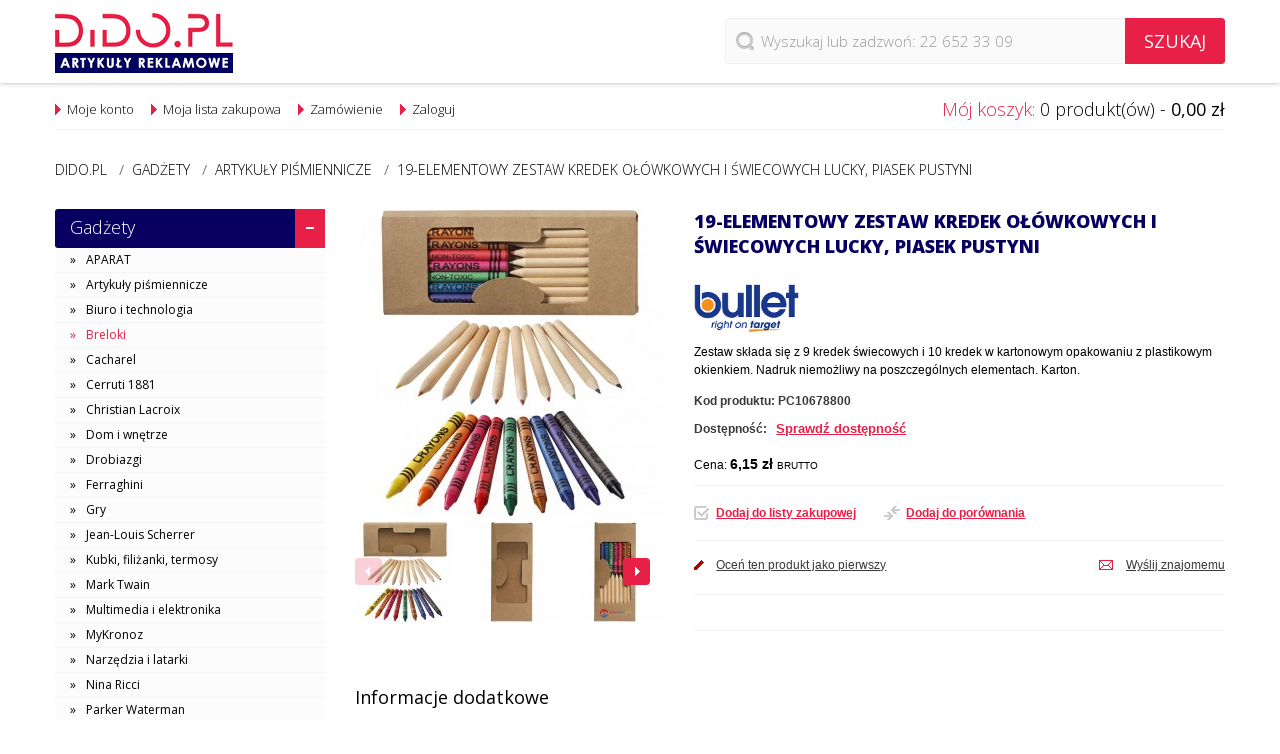

--- FILE ---
content_type: text/html; charset=UTF-8
request_url: https://www.dido.pl/zestaw-kredek-19-czesciowy-piasek-pustyni
body_size: 24328
content:
<!DOCTYPE html>
<html xmlns="http://www.w3.org/1999/xhtml" xml:lang="pl" lang="pl">
<head>
<meta http-equiv="Content-Type" content="text/html; charset=utf-8" />
<title>19-elementowy zestaw kredek ołówkowych i świecowych Lucky, piasek pustyni</title>
<meta name="viewport" content="width=device-width, height=device-height, initial-scale=1.0, maximum-scale=1.0, minimum-scale=1.0, user-scalable=0">
<meta name="description" content="Zestaw składa się z 9 kredek świecowych i 10 kredek w kartonowym opakowaniu z plastikowym okienkiem. Nadruk niemożliwy na poszczególnych elementach. Karton." />
<meta name="keywords" content="artykuły reklamowe, odzież reklamowa, gadżety reklamowe, gadżety, reklama, marketing, koszulki z nadrukiem, upominki reklamowe, materiały promocyjne, kubki, długopisy z nadrukiem, zabawki pluszowe, artykuły piśmienne, pióra, długopisy, piersiówki, zabawki antystresowe, kubki,  czapki, teczki, torby, plecaki, parasole, ekskluzywne wina, akcesoria do wina" />
<meta name="robots" content="INDEX,FOLLOW" />
<link rel="icon" href="https://www.dido.pl/media/favicon/default/favicon_1.png" type="image/x-icon" />
<link rel="shortcut icon" href="https://www.dido.pl/media/favicon/default/favicon_1.png" type="image/x-icon" />
<script src="//ajax.googleapis.com/ajax/libs/jquery/1.7.0/jquery.min.js"></script>    
<!--[if lt IE 7]>
<script type="text/javascript">
//<![CDATA[
    var BLANK_URL = 'https://www.dido.pl/js/blank.html';
    var BLANK_IMG = 'https://www.dido.pl/js/spacer.gif';
//]]>
</script>
<![endif]-->
<!--[if lt IE 9]>
<div style=' clear: both; text-align:center; position: relative;'>
 <a href="http://windows.microsoft.com/en-US/internet-explorer/products/ie/home?ocid=ie6_countdown_bannercode"><img src="http://storage.ie6countdown.com/assets/100/images/banners/warning_bar_0000_us.jpg" border="0" height="42" width="820" alt="You are using an outdated browser. For a faster, safer browsing experience, upgrade for free today." /></a>
</div>
<![endif]--> 
<!--[if lt IE 9]>
	<style>
	body {
		min-width: 960px !important;
	}
	</style>
<![endif]--> 
<link rel="stylesheet" type="text/css" href="https://www.dido.pl/media/css_secure/8f836be70d344cc883949bc4cd436acc.css" />
<link rel="stylesheet" type="text/css" href="https://www.dido.pl/media/css_secure/e49bdb61f35d078be1e04bf17bc3d1ff.css" media="all" />
<link rel="stylesheet" type="text/css" href="https://www.dido.pl/media/css_secure/d9c74edb06910cbe27880f8d1e28b9e7.css" media="print" />
<script type="text/javascript" src="https://www.dido.pl/media/js/192d8915757d75c8d3fe97c0f3d24373.js"></script>
<link rel="canonical" href="https://www.dido.pl/zestaw-kredek-19-czesciowy-piasek-pustyni" />
<!--[if lt IE 8]>
<link rel="stylesheet" type="text/css" href="https://www.dido.pl/media/css_secure/ca3732717ba1c6c6d39869481857f87a.css" media="all" />
<![endif]-->
<!--[if lt IE 7]>
<script type="text/javascript" src="https://www.dido.pl/media/js/04f17f8a5acfd789cccb741f357974c7.js"></script>
<![endif]-->

<script type="text/javascript">
//<![CDATA[
Mage.Cookies.path     = '/';
Mage.Cookies.domain   = '.www.dido.pl';
//]]>
</script>
<script type="text/javascript">//<![CDATA[
        var Translator = new Translate({"HTML tags are not allowed":"Znaczniki HTML s\u0105 niedozwolone","Please select an option.":"Prosimy o wybranie opcji.","This is a required field.":"To pole jest wymagane.","Please enter a valid number in this field.":"Prosimy o wprowadzenie poprawnego numeru w tym polu.","The value is not within the specified range.":"Warto\u015b\u0107 nie znajduje si\u0119 w podanym zakresie.","Please use numbers only in this field. Please avoid spaces or other characters such as dots or commas.":"Prosimy o u\u017cywanie tylko liczb w tym polu. Prosimy o unikanie spacji, przecink\u00f3w lub kropek.","Please use letters only (a-z or A-Z) in this field.":"Prosimy o u\u017cywanie jedynie liter (a-z lub A-Z) w tym polu.","Please use only letters (a-z), numbers (0-9) or underscore(_) in this field, first character should be a letter.":"Prosimy o u\u017cywanie jedynie liter (a-z), cyfr (0-9) lub podkre\u015blnika (_) w tym polu, pierwszy znak powinien by\u0107 liter\u0105.","Please use only letters (a-z or A-Z) or numbers (0-9) only in this field. No spaces or other characters are allowed.":"Prosimy o u\u017cywanie jedynie liter (a-z lub A-Z) lub cyfr (0-9) w tym polu. Spacje i inne znaki nie s\u0105 dozwolone.","Please use only letters (a-z or A-Z) or numbers (0-9) or spaces and # only in this field.":"Prosimy o u\u017cywanie jedynie liter (a-z lub A-Z), cyfr (0-9) lub spacji i # w tym polu.","Please enter a valid phone number. For example (123) 456-7890 or 123-456-7890.":"Prosimy o wprowadzenie poprawnego numeru telefonu. Dla przyk\u0142adu: (012) 345 67 89 lub 012 345 6789.","Please enter a valid fax number. For example (123) 456-7890 or 123-456-7890.":"Prosimy o wprowadzenie poprawnego numeru faksu. Dla przyk\u0142adu: (012) 345 67 89 lub 012 345 6789.","Please enter a valid date.":"Prosimy o wprowadzenie poprawnej daty.","Please enter a valid email address. For example johndoe@domain.com.":"Prosimy o wprowadzenie poprawnego adresu e-mail. Dla przyk\u0142adu: jankowalski@domena.pl.","Please use only visible characters and spaces.":"Prosimy u\u017cywa\u0107 tylko widocznych znak\u00f3w i spacji.","Please enter 6 or more characters. Leading or trailing spaces will be ignored.":"Prosimy o wprowadzenie 6 lub wi\u0119cej znak\u00f3w. Pocz\u0105tkowe lub ko\u0144cowe spacje zostan\u0105 zignorowane.","Please enter 7 or more characters. Password should contain both numeric and alphabetic characters.":"Prosimy o wprowadzenie 7 lub wi\u0119cej znak\u00f3w. Has\u0142o powinno zawiera\u0107 zar\u00f3wno znaki numeryczne jak i znaki alfabetu.","Please make sure your passwords match.":"Prosimy upewni\u0107 si\u0119, \u017ce has\u0142a psuj\u0105 do siebie.","Please enter a valid URL. Protocol is required (http:\/\/, https:\/\/ or ftp:\/\/)":"Prosimy o wprowadzenie poprawnego URL. Wymagany jest protok\u00f3\u0142 (http:\/\/, https:\/\/ lub ftp:\/\/)","Please enter a valid URL. For example http:\/\/www.example.com or www.example.com":"Prosimy o wprowadzenie poprawnego URL. Dla przyk\u0142adu: http:\/\/www.strona.pl lub www.strona.pl","Please enter a valid URL Key. For example \"example-page\", \"example-page.html\" or \"anotherlevel\/example-page\".":"Prosimy o wprowadzenie poprawnego klucza URL. Dla przyk\u0142adu: \"przykladowa-strona\" lub \"przykladowa-strona.html\" lub \"innypoziom\/przykladowa-strona\".\"","Please enter a valid XML-identifier. For example something_1, block5, id-4.":"Prosimy o wprowadzenie poprawnego identyfikatora XML. Na przyk\u0142ad cos_1, blok5, id-4","Please enter a valid social security number. For example 123-45-6789.":"Prosimy o wprowadzenie poprawnego numeru ubezpieczenia spo\u0142ecznego. Dla przyk\u0142adu: 123-45-6789.","Please enter a valid zip code. For example 90602 or 90602-1234.":"Prosimy o wprowadzenie poprawnego kodu pocztowego. Dla przyk\u0142adu: 90602 lub 90-602.","Please enter a valid zip code.":"Prosimy o wprowadzenie poprawnego kodu pocztowego.","Please use this date format: dd\/mm\/yyyy. For example 17\/03\/2006 for the 17th of March, 2006.":"Prosimy o u\u017cycie nast\u0119puj\u0105cego formatu daty: dd\/mm\/rrrr. Dla przyk\u0142adu: 17\/03\/2006.","Please enter a valid $ amount. For example $100.00.":"Prosimy o wprowadzenie poprawnej kwoty w $. Na przyk\u0142ad $100.00.","Please select one of the above options.":"Prosimy o wyb\u00f3r jednej z powy\u017cszych opcji.","Please select one of the options.":"Prosimy o wyb\u00f3r jednej z opcji.","Please select State\/Province.":"Prosimy o wyb\u00f3r regionu.","Please enter a number greater than 0 in this field.":"Prosimy o podanie numeru wi\u0119kszego od 0 w tym polu.","Please enter a number 0 or greater in this field.":"Prosimy o podanie cyfry 0 lub wi\u0119kszej w tym polu.","Please enter a valid credit card number.":"Prosimy o wprowadzenie poprawnego numeru karty kredytowej.","Credit card number does not match credit card type.":"Numer karty nie zgadza si\u0119 z podanym typem karty.","Card type does not match credit card number.":"Typ karty nie zgadza si\u0119 z podanym numerem karty.","Incorrect credit card expiration date.":"Nieprawid\u0142owa data wyga\u015bni\u0119cia karty.","Please enter a valid credit card verification number.":"Prosimy o wprowadzenie poprawnego weryfikacyjnego numeru karty kredytowej.","Please use only letters (a-z or A-Z), numbers (0-9) or underscore(_) in this field, first character should be a letter.":"Prosimy o u\u017cywanie jedynie liter (a-z lub A-Z), cyfr (0-9) lub podkre\u015blnika (_) w tym polu, pierwszy znak powinien by\u0107 liter\u0105.","Please input a valid CSS-length. For example 100px or 77pt or 20em or .5ex or 50%.":"Prosimy o wprowadzenie poprawnej d\u0142ugo\u015bci CSS. Na przyk\u0142ad 100px lub 77pt lub 20em lub .5ex lub 50%.","Text length does not satisfy specified text range.":"D\u0142ugo\u015b\u0107 tekstu nie odpowiada podanemu zasi\u0119gowi tekstu.","Please enter a number lower than 100.":"Prosimy o podanie liczby mniejszej ni\u017c 100.","Please select a file":"Wybierz plik","Please enter issue number or start date for switch\/solo card type.":"Prosimy o podanie numeru wydania lub daty rozpocz\u0119cia dla kart typu switch\/solo.","Please wait, loading...":"Prosimy czeka\u0107, trwa \u0142adowanie...","This date is a required value.":"Data jest polem wymaganym.","Please enter a valid day (1-%d).":"Prosimy wpisa\u0107 poprawny dzie\u0144 (1-%d).","Please enter a valid month (1-12).":"Prosimy wpisa\u0107 poprawny miesi\u0105c (1-12).","Please enter a valid year (1900-%d).":"Prosimy wpisa\u0107 poprawny rok (1900-%d).","Please enter a valid full date":"Prosimy o wprowadzenie poprawnej pe\u0142nej daty","Please enter a valid date between %s and %s":"Prosimy o wprowadzenie poprawnej daty pomi\u0119dzy %s i %s","Please enter a valid date equal to or greater than %s":"Prosimy o wprowadzenie poprawnej daty r\u00f3wnej lub wi\u0119kszej ni\u017c %s","Please enter a valid date less than or equal to %s":"Prosimy o wprowadzenie poprawnej daty mniejszej lub r\u00f3wnej ni\u017c %s","Complete":"Zako\u0144czone","Add Products":"Dodaj produkty","Please choose to register or to checkout as a guest":"Prosimy o rejestracj\u0119 lub z\u0142o\u017cenie zam\u00f3wienia jako go\u015b\u0107","Your order cannot be completed at this time as there is no shipping methods available for it. Please make necessary changes in your shipping address.":"Twoje zam\u00f3wienie nie mo\u017ce zosta\u0107 zrealizowane, w chwili obecnej nie mamy dla niego odpowiedniej metody dostawy. Prosimy wprowadzi\u0107 odpowiednie zmiany do swojego adresu dostawy.","Please specify payment method.":"Prosimy o wyb\u00f3r metody p\u0142atno\u015bci.","Your order cannot be completed at this time as there is no payment methods available for it.":"Twoje zam\u00f3wienie nie mo\u017ce zosta\u0107 zrealizowane, w chwili obecnej nie mamy dla niego odpowiedniej metody p\u0142atno\u015bci."});
        //]]></script><!-- Google tag (gtag.js) -->
<script async src="https://www.googletagmanager.com/gtag/js?id=G-7R87VYZB5P"></script>
<script>
  window.dataLayer = window.dataLayer || [];
  function gtag(){dataLayer.push(arguments);}
  gtag('js', new Date());

  gtag('config', 'G-7R87VYZB5P');
</script><meta property="og:title" content="19-elementowy zestaw kredek ołówkowych i świecowych Lucky, piasek pustyni"/>
<meta property="og:url" content="https://www.dido.pl/zestaw-kredek-19-czesciowy-piasek-pustyni"/>
<meta property="og:type" content="product"/>
<meta property="og:image" content="https://www.dido.pl/media/catalog/product/cache/1/image/9df78eab33525d08d6e5fb8d27136e95/1/0/10678800_E2_1.jpg"/>
</head>
<body class=" catalog-product-view catalog-product-view product-zestaw-kredek-19-czesciowy-piasek-pustyni">
<div class="wrapper pl-lang-class">
        <noscript>
        <div class="global-site-notice noscript">
            <div class="notice-inner">
                <p>
                    <strong>Wygląda na to, że JavaScript jest wyłączony w twojej przeglądarce.</strong><br />
                    Musisz mieć uruchomioną obsługę JavaScript w przeglądarce, żeby korzystać z tej witryny.                </p>
            </div>
        </div>
    </noscript>
    <div class="page">
        
<div class="header-container">
	<div class="container">
		<div class="row">
			<div class="span12">
                <div class="header">
                    <div class="header-buttons">
                        <div class="header-button top-login">
                            <ul class="links">
                        <li class="first last" ><a href="https://www.dido.pl/logowanie/" title="Zaloguj" class="Login_link">Zaloguj</a></li>
            </ul>
                        </div>
                        <div class="header-button menu-list">
                            <a href="#"></a>
                            <ul class="links">
                        <li class="first" ><a href="https://www.dido.pl/moje-konto/" title="Moje konto" >Moje konto</a></li>
                                <li ><a href="https://www.dido.pl/schowek/" title="Moja lista zakupowa" >Moja lista zakupowa</a></li>
                                <li ><a href="https://www.dido.pl/koszyk/" title="Mój koszyk" class="top-link-cart">Mój koszyk</a></li>
                                <li class=" last" ><a href="https://www.dido.pl/zloz-zamowienie/" title="Zamówienie" class="top-link-checkout">Zamówienie</a></li>
            </ul>
                        </div>
                        



                                            </div>
                    <div class="floating-header-wrapper">
                        <div class="floating-header"> 
                            <form id="search_mini_form" action="https://www.dido.pl/szukaj/" method="get">
    <div class="form-search">         
        <label for="search">Szukaj:</label>
        <input id="search" autocomplete="off" placeholder="Wyszukaj lub zadzwoń: 22 652 33 09" type="search" name="q" value="" class="input-text" maxlength="128" />
        <button type="submit" title="Szukaj" class="button"><span><span class="search-button">Szukaj</span></span></button>
                         
            <script type="text/javascript">          
            window._searchento = window._searchento || [];
            window._searchento.push({
                input : '#search',
                key : 'b4c0d76b273923c9e2198239994edb6e'
            }); 
            (function(d) {
            var s = d.createElement("script"); s.async = true;
            s.src = (d.location.protocol == "https:" ? "https:" :
            "http:") + "//api.searchento.pl/script.js";
            var a = d.getElementsByTagName("script")[0];
            a.parentNode.insertBefore(s, a);
            }(document)); 
            </script>
            </div>
</form>      
                                                                                        <a href="https://www.dido.pl/" title="Dido.pl - Artykuły reklamowe, odzież reklamowa, gadżety" class="logo"><strong>Dido.pl - Artykuły reklamowe, odzież reklamowa, gadżety</strong><img src="https://www.dido.pl/skin/frontend/default/theme478/images/logo.png" alt="Dido.pl - Artykuły reklamowe, odzież reklamowa, gadżety" /></a>
                                                    </div>
                    </div>
                    <div class="row-2">
                        <div class="block-cart-header">
         <h3>Mój koszyk:</h3>
    <div class="block-content">
                                                                        <div class="empty">
			0 produkt(ów) - <span class="price">0,00 zł</span>            <div class="cart-content">
				Nie masz produktów w koszyku.            </div>
        </div>
        <div class="clear"></div>
    </div>
</div>
                        <div class="quick-access">
                            <div class="header-links">
                                <ul class="links">
                        <li class="first last" ><a href="https://www.dido.pl/logowanie/" title="Zaloguj" class="Login_link">Zaloguj</a></li>
            </ul>
                                <ul class="links">
                        <li class="first" ><a href="https://www.dido.pl/moje-konto/" title="Moje konto" >Moje konto</a></li>
                                <li ><a href="https://www.dido.pl/schowek/" title="Moja lista zakupowa" >Moja lista zakupowa</a></li>
                                <li ><a href="https://www.dido.pl/koszyk/" title="Mój koszyk" class="top-link-cart">Mój koszyk</a></li>
                                <li class=" last" ><a href="https://www.dido.pl/zloz-zamowienie/" title="Zamówienie" class="top-link-checkout">Zamówienie</a></li>
            </ul>
                            </div>
                        </div>
                        <div class="clear"></div>
                    </div>
                    <div class="class-phone"></div>
                    <div class="clear"></div>
                                    </div>
            </div>
		</div>
		<div class="clear"></div>
	</div>
</div>
<div class="nav-container">
    <div class="container">
        <div class="row">
            <div class="span12">
                <div id="menu-icon">Kategorie</div>
                <!-- <ul id="nav" class="sf-menu">
                                    </ul> -->
                <ul class="sf-menu-phone">
                    <li  class="level0 nav-1 first level-top parent"><a href="https://www.dido.pl/gadzety"  class="level-top"  title="Gadżety"><span>Gadżety</span></a><ul class="level0"><li  class="level1 nav-1-1 first"><a href="https://www.dido.pl/gadzety/aparat"  title="APARAT"><span>APARAT</span></a></li><li  class="level1 nav-1-2"><a href="https://www.dido.pl/gadzety/artykuly-pismiennicze"  title="Artykuły piśmiennicze"><span>Artykuły piśmiennicze</span></a></li><li  class="level1 nav-1-3"><a href="https://www.dido.pl/gadzety/biuro-i-technologia"  title="Biuro i technologia"><span>Biuro i technologia</span></a></li><li  class="level1 nav-1-4"><a href="https://www.dido.pl/gadzety/breloki"  title="Breloki"><span>Breloki</span></a></li><li  class="level1 nav-1-5"><a href="https://www.dido.pl/gadzety/cacharel"  title="Cacharel"><span>Cacharel</span></a></li><li  class="level1 nav-1-6"><a href="https://www.dido.pl/gadzety/cerruti-1881"  title="Cerruti 1881"><span>Cerruti 1881</span></a></li><li  class="level1 nav-1-7"><a href="https://www.dido.pl/gadzety/christian-lacroix"  title="Christian Lacroix"><span>Christian Lacroix</span></a></li><li  class="level1 nav-1-8"><a href="https://www.dido.pl/gadzety/dom-i-wnetrze"  title="Dom i wnętrze"><span>Dom i wnętrze</span></a></li><li  class="level1 nav-1-9"><a href="https://www.dido.pl/gadzety/drobiazgi"  title="Drobiazgi"><span>Drobiazgi</span></a></li><li  class="level1 nav-1-10"><a href="https://www.dido.pl/gadzety/ferraghini"  title="Ferraghini"><span>Ferraghini</span></a></li><li  class="level1 nav-1-11"><a href="https://www.dido.pl/gadzety/gry"  title="Gry"><span>Gry</span></a></li><li  class="level1 nav-1-12"><a href="https://www.dido.pl/gadzety/jean-louis-scherrer"  title="Jean-Louis Scherrer"><span>Jean-Louis Scherrer</span></a></li><li  class="level1 nav-1-13"><a href="https://www.dido.pl/gadzety/kubki-filizanki-termosy"  title="Kubki, filiżanki, termosy"><span>Kubki, filiżanki, termosy</span></a></li><li  class="level1 nav-1-14"><a href="https://www.dido.pl/gadzety/mark-twain"  title="Mark Twain"><span>Mark Twain</span></a></li><li  class="level1 nav-1-15"><a href="https://www.dido.pl/gadzety/multimedia-i-elektronika"  title="Multimedia i elektronika"><span>Multimedia i elektronika</span></a></li><li  class="level1 nav-1-16"><a href="https://www.dido.pl/gadzety/mykronoz"  title="MyKronoz"><span>MyKronoz</span></a></li><li  class="level1 nav-1-17"><a href="https://www.dido.pl/gadzety/narzedzia-i-latarki"  title="Narzędzia i latarki"><span>Narzędzia i latarki</span></a></li><li  class="level1 nav-1-18"><a href="https://www.dido.pl/gadzety/nina-ricci"  title="Nina Ricci"><span>Nina Ricci</span></a></li><li  class="level1 nav-1-19"><a href="https://www.dido.pl/gadzety/parker-waterman"  title="Parker Waterman"><span>Parker Waterman</span></a></li><li  class="level1 nav-1-20"><a href="https://www.dido.pl/gadzety/parasole"  title="Parasole"><span>Parasole</span></a></li><li  class="level1 nav-1-21"><a href="https://www.dido.pl/gadzety/torby-teczki-portfolio-podroze"  title="Torby, teczki portfolio, podróże"><span>Torby, teczki portfolio, podróże</span></a></li><li  class="level1 nav-1-22"><a href="https://www.dido.pl/gadzety/pierre-cardin"  title="Pierre Cardin"><span>Pierre Cardin</span></a></li><li  class="level1 nav-1-23"><a href="https://www.dido.pl/gadzety/pico"  title="PICO"><span>PICO</span></a></li><li  class="level1 nav-1-24"><a href="https://www.dido.pl/gadzety/pluszaki"  title="Pluszaki"><span>Pluszaki</span></a></li><li  class="level1 nav-1-25"><a href="https://www.dido.pl/gadzety/reczniki-szlafroki-akcesoria-lazienkowe"  title="Ręczniki, Szlafroki, Akcesoria łazienkowe"><span>Ręczniki, Szlafroki, Akcesoria łazienkowe</span></a></li><li  class="level1 nav-1-26"><a href="https://www.dido.pl/gadzety/sigg"  title="SIGG"><span>SIGG</span></a></li><li  class="level1 nav-1-27"><a href="https://www.dido.pl/gadzety/slodycze"  title="Słodycze"><span>Słodycze</span></a></li><li  class="level1 nav-1-28"><a href="https://www.dido.pl/gadzety/upominki-swiateczne"  title="Upominki świąteczne"><span>Upominki świąteczne</span></a></li><li  class="level1 nav-1-29"><a href="https://www.dido.pl/gadzety/ungaro"  title="Ungaro"><span>Ungaro</span></a></li><li  class="level1 nav-1-30"><a href="https://www.dido.pl/gadzety/usb"  title="USB"><span>USB</span></a></li><li  class="level1 nav-1-31"><a href="https://www.dido.pl/gadzety/wenger"  title="Wenger"><span>Wenger</span></a></li><li  class="level1 nav-1-32"><a href="https://www.dido.pl/gadzety/wypoczynek-i-golf"  title="Wypoczynek i golf"><span>Wypoczynek i golf</span></a></li><li  class="level1 nav-1-33"><a href="https://www.dido.pl/gadzety/zdrowie-i-uroda"  title="Zdrowie i uroda"><span>Zdrowie i uroda</span></a></li><li  class="level1 nav-1-34"><a href="https://www.dido.pl/gadzety/zegarki"  title="Zegarki"><span>Zegarki</span></a></li><li  class="level1 nav-1-35"><a href="https://www.dido.pl/gadzety/zegary"  title="Zegary"><span>Zegary</span></a></li><li  class="level1 nav-1-36"><a href="https://www.dido.pl/gadzety/victorinox"  title="Victorinox"><span>Victorinox</span></a></li><li  class="level1 nav-1-37"><a href="https://www.dido.pl/gadzety/zestaw-upominkowy"  title="Zestaw upominkowy"><span>Zestaw upominkowy</span></a></li><li  class="level1 nav-1-38 last"><a href="https://www.dido.pl/gadzety/zdrowie-i-bezpieczenstwo"  title="Zdrowie i Bezpieczeństwo"><span>Zdrowie i Bezpieczeństwo</span></a></li></ul></li><li  class="level0 nav-2 level-top parent"><a href="https://www.dido.pl/odziez-reklamowa"  class="level-top"  title="Odzież reklamowa"><span>Odzież reklamowa</span></a><ul class="level0"><li  class="level1 nav-2-1 first"><a href="https://www.dido.pl/odziez-reklamowa/bluzy-sportowe"  title="Bluzy"><span>Bluzy</span></a></li><li  class="level1 nav-2-2"><a href="https://www.dido.pl/odziez-reklamowa/bielizna"  title="Bielizna"><span>Bielizna</span></a></li><li  class="level1 nav-2-3"><a href="https://www.dido.pl/odziez-reklamowa/czapki"  title="Czapki"><span>Czapki</span></a></li><li  class="level1 nav-2-4"><a href="https://www.dido.pl/odziez-reklamowa/d-a-d-pzz-kolekcja"  title="D.A.D. PZŻ Kolekcja   "><span>D.A.D. PZŻ Kolekcja   </span></a></li><li  class="level1 nav-2-5"><a href="https://www.dido.pl/odziez-reklamowa/fartuchy"  title="Fartuchy"><span>Fartuchy</span></a></li><li  class="level1 nav-2-6"><a href="https://www.dido.pl/odziez-reklamowa/fasion"  title="Fasion"><span>Fasion</span></a></li><li  class="level1 nav-2-7"><a href="https://www.dido.pl/odziez-reklamowa/koszule"  title="Koszule"><span>Koszule</span></a></li><li  class="level1 nav-2-8"><a href="https://www.dido.pl/odziez-reklamowa/koszulki-polo"  title="Koszulki polo"><span>Koszulki polo</span></a></li><li  class="level1 nav-2-9"><a href="https://www.dido.pl/odziez-reklamowa/kurtki"  title="Kurtki"><span>Kurtki</span></a></li><li  class="level1 nav-2-10"><a href="https://www.dido.pl/odziez-reklamowa/ocieplane-kamizelki"  title="Ocieplane kamizelki"><span>Ocieplane kamizelki</span></a></li><li  class="level1 nav-2-11"><a href="https://www.dido.pl/odziez-reklamowa/odziez-sportowa"  title="Odzież sportowa"><span>Odzież sportowa</span></a></li><li  class="level1 nav-2-12"><a href="https://www.dido.pl/odziez-reklamowa/odziez-dziecieca"  title="Odzież dziecięca"><span>Odzież dziecięca</span></a></li><li  class="level1 nav-2-13"><a href="https://www.dido.pl/odziez-reklamowa/odziez-niemowleca"  title="Odzież niemowlęca"><span>Odzież niemowlęca</span></a></li><li  class="level1 nav-2-14"><a href="https://www.dido.pl/odziez-reklamowa/odziez-biznesowa"  title="Odzież biznesowa"><span>Odzież biznesowa</span></a></li><li  class="level1 nav-2-15"><a href="https://www.dido.pl/odziez-reklamowa/odziez-gastronomiczna"  title="Odzież gastronomiczna"><span>Odzież gastronomiczna</span></a></li><li  class="level1 nav-2-16"><a href="https://www.dido.pl/odziez-reklamowa/odziez-robocza"  title="Odzież robocza"><span>Odzież robocza</span></a></li><li  class="level1 nav-2-17"><a href="https://www.dido.pl/odziez-reklamowa/polary"  title="Polary"><span>Polary</span></a></li><li  class="level1 nav-2-18"><a href="https://www.dido.pl/odziez-reklamowa/spodnie"  title="Spodnie"><span>Spodnie</span></a></li><li  class="level1 nav-2-19"><a href="https://www.dido.pl/odziez-reklamowa/swetry"  title="Swetry"><span>Swetry</span></a></li><li  class="level1 nav-2-20"><a href="https://www.dido.pl/odziez-reklamowa/t-shirty-podkoszulki"  title="T-shirty - podkoszulki"><span>T-shirty - podkoszulki</span></a></li><li  class="level1 nav-2-21 last"><a href="https://www.dido.pl/odziez-reklamowa/szaliki"  title="Szaliki"><span>Szaliki</span></a></li></ul></li><li  class="level0 nav-3 level-top"><a href="https://www.dido.pl/promocje"  class="level-top"  title="Promocje"><span>Promocje</span></a></li><li  class="level0 nav-4 last level-top parent"><a href="https://www.dido.pl/catalog/category/view/s/eco/id/97/"  class="level-top"  title="ECO"><span>ECO</span></a><ul class="level0"><li  class="level1 nav-4-1 first last"><a href="https://www.dido.pl/catalog/category/view/s/eco/id/96/"  title="ECO"><span>ECO</span></a></li></ul></li>                </ul>
            </div>
        </div>
        <div class="clear"></div>  
    </div>
    <div class="clear"></div>
    <div class="block-manufactures"> 
        <div>
        <form method="GET" action="/wyszukiwanie-zaawansowane/wyniki/"><select name="manufacturer" onchange="this.form.submit()"><option value="">-- Pokaż wg producenta --</option><option value="9769">7 Ceramics</option><option value="5599">707</option><option value="20805">Acme</option><option value="15321">AD</option><option value="21190">AD-Loop®</option><option value="16615">Air Gifts</option><option value="20861">Aladdin</option><option value="22314">American Apparel</option><option value="21172">Americano®</option><option value="21041">And more</option><option value="20834">And more...</option><option value="16614">Antonio Miro</option><option value="8001">Anvil</option><option value="20901">Arctic Zone</option><option value="12986">AS</option><option value="4012">Avenue</option><option value="16612">AX</option><option value="21333">Axpol</option><option value="8225">B & C</option><option value="11942">B & C</option><option value="21358">B&amp;C</option><option value="22854">B&amp;C Collection</option><option value="22853">B&amp;C Inspired</option><option value="22856">B&amp;C Outerwear</option><option value="21357">B&amp;C Pro</option><option value="432">BabyBugz</option><option value="3919">Bag Base</option><option value="8140">Bags by JASSZ</option><option value="10366">BandC</option><option value="21487">Bargear</option><option value="21177">Baseline®</option><option value="21025">Baseus</option><option value="21023">basic</option><option value="8047">Beechfield</option><option value="5625">Belkin</option><option value="435">Bella</option><option value="21250">Bella+Canvas</option><option value="8189">Bistro by JASSZ</option><option value="20913">Blaupunkt</option><option value="21155">Block-Mate®</option><option value="20953">Bobble</option><option value="20959">Brand*it</option><option value="22318">Breloki</option><option value="8798">BRIGHTtravels</option><option value="21232">Brite-Americano®</option><option value="21210">Brite-Clock®</option><option value="21208">Brite-Mat®</option><option value="22974">Build Your Brand</option><option value="4013">Bullet</option><option value="10744">Cacharel</option><option value="8819">California Innovations</option><option value="21218">CamelBak</option><option value="3533">Carson</option><option value="4027">Case Logic</option><option value="20906">Cellular</option><option value="5621">Cenatron</option><option value="10749">Cerruti 1881</option><option value="16613">Charles Dickens</option><option value="10955">Christian Lacroix</option><option value="21722">Classics</option><option value="21482">Clayton&amp;Ford</option><option value="5753">CLIQUE</option><option value="10421">CoFEE</option><option value="8262">Cole & Mason</option><option value="4023">Compagnie de provence</option><option value="20686">Creative</option><option value="9510">CrisMa</option><option value="5746">DAD</option><option value="7961">Delta Plus</option><option value="22527">Denver</option><option value="20476">Design House Stockholm</option><option value="21180">Desk-Mate®</option><option value="20981">Devia</option><option value="3756">Dickies</option><option value="8820">Dido</option><option value="9497">Dido.pl</option><option value="10404">Diplomat</option><option value="7892">DJ</option><option value="21044">Dopper</option><option value="4018">Dunlop</option><option value="20804">Easy Siesta</option><option value="4014">Elevate</option><option value="21145">Elevate NXT</option><option value="4029">Elleven</option><option value="13428">ES</option><option value="22365">Falk&amp;ross</option><option value="6587">FDM</option><option value="13458">FEN</option><option value="9661">Ferraghini</option><option value="22254">Festina</option><option value="8725">Field & Co.</option><option value="21133">Field &amp; Co.</option><option value="10661">FlashPod</option><option value="8044">Flexfit</option><option value="16611">FOFCIO Promo Toys</option><option value="21486">Formula Racing</option><option value="21013">FROST</option><option value="433">Fruit of the Loom</option><option value="21806">Fruit of the Loom Vintage Collection</option><option value="10859">Funky Caps</option><option value="21391">Gamegear</option><option value="426">Gildan</option><option value="21471">Gildan Hammer</option><option value="4028">Go Travel</option><option value="5351">Griffin</option><option value="5754">GRIZZLY</option><option value="4030">Gumbite</option><option value="21118">H2O®</option><option value="429">Hanes</option><option value="5682">HARVEST</option><option value="10072">Herlitz</option><option value="13566">HP</option><option value="13563">Huawei</option><option value="20860">Hugo Boss</option><option value="857">Humbugz</option><option value="21027">Ice-Watch</option><option value="20679">IceWatch</option><option value="4032">IDAPT</option><option value="4034">ifidelity</option><option value="20954">Impacto Gifts</option><option value="21024">Import</option><option value="22371">Import 24h</option><option value="20682">infiniteBook</option><option value="4021">Jamie Oliver</option><option value="427">Jassz</option><option value="21498">Jassz Bags</option><option value="22654">Jassz Bags (Now SG Accessories)</option><option value="21301">Jassz Bistro</option><option value="22653">Jassz Bistro (Now SG Accessories)</option><option value="22069">Jassz Towels</option><option value="22662">Jassz Towels (Now SG Accessories)</option><option value="20889">Jbl</option><option value="11200">Jean-Louis Scherrer</option><option value="22991">Jerzees</option><option value="20859">JHS&FROST</option><option value="20836">JHS-FROST</option><option value="4020">JournalBooks</option><option value="8178">Karlowsky</option><option value="9864">Karolina</option><option value="23004">Katalogi</option><option value="10159">Keya</option><option value="22544">Korntex</option><option value="430">Kustom Kit</option><option value="20690">Lark</option><option value="20915">Lenovo</option><option value="20688">LG</option><option value="21216">Limited Edition</option><option value="16619">LoyalTea</option><option value="9857">Lubiana</option><option value="21107">Luxe</option><option value="22649">M-collection</option><option value="23067">M-Drive</option><option value="7913">Mantis</option><option value="21865">Mantis Kids</option><option value="9498">Mark Twain</option><option value="4019">Marksman</option><option value="16616">Mauro Conti</option><option value="12308">MB</option><option value="21046">MC</option><option value="16620">Moleskine</option><option value="22972">MoLu</option><option value="13550">MPman</option><option value="12012">Mykronoz</option><option value="8520">nakedshirt</option><option value="4058">Nieznany</option><option value="10751">Nina Ricci</option><option value="5609">Ogio</option><option value="8222">Page up</option><option value="428">Panoply</option><option value="5344">Parker</option><option value="21237">Parkland</option><option value="4022">Paul Bocuse</option><option value="10158">Pelikan</option><option value="5611">Pepperdecks</option><option value="21105">PF Manufactured</option><option value="14813">PICOWORLD</option><option value="20887">Pierre Cardin</option><option value="13569">Plantronics</option><option value="20905">Polaroid</option><option value="8469">Poli-Tape</option><option value="9500">Pozostałe</option><option value="10876">PQI</option><option value="12312">PR</option><option value="5731">PRINTER</option><option value="20858">PRINTER ESSENTIALS</option><option value="20653">PRINTER RED FLAG</option><option value="4033">Project IQ</option><option value="8729">PROJOB</option><option value="21178">Q-Mat™</option><option value="3889">Quadra</option><option value="8223">Rag-Bag</option><option value="3597">Regatta</option><option value="21399">Regatta Contrast Collection</option><option value="22352">Regatta High Visibility</option><option value="21290">Regatta Honestly Made</option><option value="22553">Regatta Junior</option><option value="21264">Regatta Professional</option><option value="22348">Regatta Safety Footwear</option><option value="21998">Regatta Sport</option><option value="431">Result</option><option value="3532">Result Caps</option><option value="21362">Result Core</option><option value="21267">Result Essential Hygiene PPE</option><option value="21273">Result Genuine Recycled</option><option value="21676">Result Headwear</option><option value="23160">Result Recycled</option><option value="21291">Result Safe-Guard</option><option value="21303">Result Urban</option><option value="21454">Result Winter Essentials</option><option value="21256">Result Work-Guard</option><option value="16618">Rollor</option><option value="5520">Rotring</option><option value="21304">Russell</option><option value="23226">Russell Athletic</option><option value="21472">Russell Collection</option><option value="437">Russell Europe</option><option value="21599">Russell Pure Organic</option><option value="8487">S.E.F.</option><option value="5767">SAGAFORM</option><option value="20902">Samsung</option><option value="20886">Schwarzwolf</option><option value="5346">Scripto</option><option value="4024">Seasons</option><option value="4011">Seidensticker</option><option value="21028">Septicol/Nutki</option><option value="23152">Sety</option><option value="722">SG</option><option value="22562">SG Accessories - BAGS</option><option value="22647">SG Accessories - BAGS (Ex JASSZ Bags)</option><option value="22536">SG Accessories - BISTRO</option><option value="22646">SG Accessories - BISTRO (Ex JASSZ Bistro)</option><option value="22621">SG Accessories - TOWELS</option><option value="22648">SG Accessories - TOWELS (Ex JASSZ Towels)</option><option value="22339">SG Essentials</option><option value="22568">SG Originals</option><option value="22545">SG Signature</option><option value="3920">Shugon</option><option value="20672">SIGG</option><option value="10647">Silicon Power</option><option value="20689">Skross</option><option value="4015">Slazenger</option><option value="21268">Spiro</option><option value="8301">STAC</option><option value="20904">Stanley</option><option value="8464">Stedman</option><option value="21112">Sticky-Mate®</option><option value="20961">Stojo</option><option value="3596">StormTech</option><option value="23068">Świece sojowe</option><option value="16617">Swiss Peak</option><option value="7978">Tee Jays</option><option value="20982">Tekstylia</option><option value="20984">Tescoma</option><option value="10042">The Marina</option><option value="4026">Thule</option><option value="7985">Tie DYE Europe</option><option value="436">TLC (Mantis)</option><option value="13573">TOPS</option><option value="7960">Towels by Jassz</option><option value="20701">Tranzip</option><option value="23032">True Blanks &quot;by H&amp;M Group&quot;</option><option value="20684">Trust</option><option value="21047">TX</option><option value="21313">Ultimate</option><option value="22387">Ultimate Hi-Vis</option><option value="8221">Unbranded</option><option value="10489">Ungaro</option><option value="4017">US Basic</option><option value="22650">Usb</option><option value="20960">Vanilla Season</option><option value="5407">Vespa</option><option value="10652">Victorinox</option><option value="21248">Virshields</option><option value="5345">Waterman</option><option value="11712">Wenger</option><option value="3918">Westford Mill</option><option value="5606">Whitelines</option><option value="4035">X-mini</option><option value="20683">Xblitz</option><option value="20914">Xiaomi</option><option value="13495">XLYNE</option><option value="1264">Xpres</option><option value="1795">Yoko</option><option value="8049">Yupoong</option><option value="4031">Zoom</option></select></form>        </div>
    </div>
</div>
        <div class="main-container col2-left-layout">
			<div class="container">
				<div class="row">
					<div class="span12">
						<div class="main">
							       
    <div class="breadcrumbs">
        <ul itemscope itemtype="http://data-vocabulary.org/Breadcrumb">
                            <li class="home">
                                    <a href="https://www.dido.pl/" title="Dido.pl" itemprop="url"><span itemprop="title">Dido.pl</span></a>
                                                    <span>/</span>
                                </li>
                            <li class="category20">
                                    <a href="https://www.dido.pl/gadzety" title="Gadżety" itemprop="url"><span itemprop="title">Gadżety</span></a>
                                                    <span>/</span>
                                </li>
                            <li class="category21">
                                    <a href="https://www.dido.pl/gadzety/artykuly-pismiennicze" title="Artykuły piśmiennicze" itemprop="url"><span itemprop="title">Artykuły piśmiennicze</span></a>
                                                    <span>/</span>
                                </li>
                            <li class="current">
                                    <strong>19-elementowy zestaw kredek ołówkowych i świecowych Lucky, piasek pustyni</strong>
                                                </li>
                    </ul>
    </div>
							<div class="row">
								<div class="col-main span9">
									<div class="padding-s">
																				<script type="text/javascript">
    var optionsPrice = new Product.OptionsPrice([]);
</script>
<div id="messages_product_view"></div>
<div class="product-view" itemscope itemtype="http://data-vocabulary.org/Product">
    <div class="product-essential">
    <form action="https://www.dido.pl/koszyk/dodaj/index/uenc/aHR0cHM6Ly93d3cuZGlkby5wbC96ZXN0YXcta3JlZGVrLTE5LWN6ZXNjaW93eS1waWFzZWstcHVzdHluaT9xPSUyRnplc3Rhdy1rcmVkZWstMTktY3plc2Npb3d5LXBpYXNlay1wdXN0eW5p/product/107632/form_key/agvesUD1IAm98ngH/" method="post" id="product_addtocart_form">
        <div class="no-display">
            <input type="hidden" name="product" value="107632" />
            <input type="hidden" name="related_product" id="related-products-field" value="" />
        </div>
        <div class="product-img-box">
            <p class="product-image">
    <a href="#" onclick="jQuery('.product-img-box .more-views a').first().click();return false;">
    <img itemprop="image" src="https://www.dido.pl/media/catalog/product/cache/1/image/308x/9df78eab33525d08d6e5fb8d27136e95/1/0/10678800_E2_1.jpg" alt="19-elementowy zestaw kredek ołówkowych i świecowych Lucky" title="19-elementowy zestaw kredek ołówkowych i świecowych Lucky" />    </a>
</p>
 
 
<div class="more-views container-slider">
    <h2>Więcej widoków</h2>
    <div class="tumb-slider">
    <ul>
                    <li>
            <a href="https://www.dido.pl/media/catalog/product/1/0/10678800.jpg" title="19-elementowy zestaw kredek ołówkowych i świecowych Lucky" rel="group1"><img src="https://www.dido.pl/media/catalog/product/cache/1/thumbnail/100x/9df78eab33525d08d6e5fb8d27136e95/1/0/10678800.jpg" width="100" height="100" alt="19-elementowy zestaw kredek ołówkowych i świecowych Lucky" /></a>
        </li>
                    <li>
            <a href="https://www.dido.pl/media/catalog/product/1/0/10678800_P.jpg" title="19-elementowy zestaw kredek ołówkowych i świecowych Lucky" rel="group1"><img src="https://www.dido.pl/media/catalog/product/cache/1/thumbnail/100x/9df78eab33525d08d6e5fb8d27136e95/1/0/10678800_P.jpg" width="100" height="100" alt="19-elementowy zestaw kredek ołówkowych i świecowych Lucky" /></a>
        </li>
                    <li>
            <a href="https://www.dido.pl/media/catalog/product/1/0/10678800_F_PP_Y1_1.jpg" title="19-elementowy zestaw kredek ołówkowych i świecowych Lucky" rel="group1"><img src="https://www.dido.pl/media/catalog/product/cache/1/thumbnail/100x/9df78eab33525d08d6e5fb8d27136e95/1/0/10678800_F_PP_Y1_1.jpg" width="100" height="100" alt="19-elementowy zestaw kredek ołówkowych i świecowych Lucky" /></a>
        </li>
                    <li>
            <a href="https://www.dido.pl/media/catalog/product/1/0/10678800_B.jpg" title="19-elementowy zestaw kredek ołówkowych i świecowych Lucky" rel="group1"><img src="https://www.dido.pl/media/catalog/product/cache/1/thumbnail/100x/9df78eab33525d08d6e5fb8d27136e95/1/0/10678800_B.jpg" width="100" height="100" alt="19-elementowy zestaw kredek ołówkowych i świecowych Lucky" /></a>
        </li>
                    <li>
            <a href="https://www.dido.pl/media/catalog/product/1/0/10678800_E2_1.jpg" title="19-elementowy zestaw kredek ołówkowych i świecowych Lucky" rel="group1"><img src="https://www.dido.pl/media/catalog/product/cache/1/thumbnail/100x/9df78eab33525d08d6e5fb8d27136e95/1/0/10678800_E2_1.jpg" width="100" height="100" alt="19-elementowy zestaw kredek ołówkowych i świecowych Lucky" /></a>
        </li>
        </ul>
    </div>
</div>


<script type="text/javascript" src="https://www.dido.pl/skin/frontend/default/theme478/fancybox/jquery.fancybox-1.3.4.js"></script>
<script type="text/javascript">
    jQuery(document).ready(function(){
        jQuery('.product-img-box .more-views a').fancybox();
    });
        jQuery(document).ready(function() {
        jQuery('.tumb-slider').jcarousel({
                vertical: false,
                visible:3,
                scroll: 1
            });
    });
    </script>
        </div>
        <div class="product-shop">
            <div class="product-name">
                <h1 itemprop="name">19-elementowy zestaw kredek ołówkowych i świecowych Lucky, piasek pustyni</h1>
            </div>
                                            <div class="producer-img">       
                    <a href="/wyszukiwanie-zaawansowane/wyniki/?manufacturer=4013"><img src="https://www.dido.pl/media/manufacturers/bullet.jpg" alt="Bullet"></a>
                </div>
                                        <meta itemprop="brand" content="Bullet" /> 
                            <meta itemprop="category" content="Artykuły piśmiennicze" />
                        
                            <div class="short-description">
                    <h2>Krótki opis</h2>
                    <div class="std" itemprop="description">Zestaw składa się z 9 kredek świecowych i 10 kredek w kartonowym opakowaniu z plastikowym okienkiem. Nadruk niemożliwy na poszczególnych elementach. Karton.</div>
                </div>
                        <div class="clear"></div>
                                    <div class="product-code">
                Kod produktu: <span>PC10678800</span>
                <meta itemprop="identifier" content="sku:PC10678800" />
            </div>     
                        
            <p class="availability out-of-stock">Dostępność: <span>
        <a href="/kontakt?msg=Prosz%C4%99+o+sprawdzenie+dost%C4%99pno%C5%9Bci+produktu%3A+19-elementowy+zestaw+kredek+o%C5%82%C3%B3wkowych+i+%C5%9Bwiecowych+Lucky%2C+piasek+pustyni%2C+Kod+produktu%3A+PC10678800#contact">Sprawdź dostępność</a>        </span></p>
    

                        
    <div class="price-box" itemprop="offerDetails" itemscope itemtype="http://data-vocabulary.org/Offer">
        <meta itemprop="priceCurrency" content="PLN" />
                                                                <!--span class="price-excluding-tax">
                    <span class="label">Bez podatku</span>
                    <span class="price" id="price-excluding-tax-107632">
                                                    5,00 zł                            <meta itemprop="price" content="5" />
                                            </span>  
                </span-->
                <span class="price-including-tax">
                    <span class="label">Cena: </span>
                    <span class="price" id="price-including-tax-107632">
                        6,15 zł <span>brutto</span>
                    </span>
                </span>
                        
        </div>

                        <div class="clear"></div>
            
            
                            <div class="add-to-box">
                                        

<ul class="add-to-links">
    <li><a href="https://www.dido.pl/schowek/dodaj/107632/form_key/agvesUD1IAm98ngH/" onclick="productAddToCartForm.submitLight(this, this.href); return false;" class="link-wishlist">Dodaj do listy zakupowej</a></li>
    <li><span class="separator">|</span> <a href="https://www.dido.pl/porownaj/107632/uenc/aHR0cHM6Ly93d3cuZGlkby5wbC96ZXN0YXcta3JlZGVrLTE5LWN6ZXNjaW93eS1waWFzZWstcHVzdHluaQ,,/form_key/agvesUD1IAm98ngH/" class="link-compare">Dodaj do porównania</a></li>
</ul>
                </div>
                            
                                    
                        
            <div class="clearer"></div>
                        
            <div class="row-product">
                    <p class="no-rating"><a href="https://www.dido.pl/recenzja-produktu/id/107632/#review-form">Oceń ten produkt jako pierwszy</a></p>
                
                                    <p class="email-friend"><a href="https://www.dido.pl/wyslij-znajomemu/id/107632/">Wyślij znajomemu</a></p>
                            </div>
            
            <!-- Check whether the plugin is enabled -->

<!-- AddThis Button BEGIN -->

<!-- AddThis API Config -->

<script type='text/javascript'>
var addthis_product = 'mag-1.0';
var addthis_config 	= {
pubid : 'unknown'

}
</script>
<!-- AddThis API Config END -->
<div class="addthis_toolbox addthis_default_style addthis_default_main " >
<a class="addthis_button_facebook_like" fb:like:layout="button_count"></a>
<a class="addthis_button_tweet"></a>
<a class="addthis_button_pinterest_pinit"></a> 
<a class="addthis_button_google_plusone" g:plusone:size="medium"></a> 
<a class="addthis_counter addthis_pill_style"></a>
</div>
<script type="text/javascript" src="//s7.addthis.com/js/300/addthis_widget.js#pubid=xa-4f0c254f1302adf8"></script>
<!-- AddThis Button END -->
            
        </div>
    </form>
    <script type="text/javascript">
    //<![CDATA[
        var productAddToCartForm = new VarienForm('product_addtocart_form');
        productAddToCartForm.submit = function(button, url) {
            if (this.validator.validate()) {
                var form = this.form;
                var oldUrl = form.action;

                if (url) {
                   form.action = url;
                }
                var e = null;
                try {
                    this.form.submit();
                } catch (e) {
                }
                this.form.action = oldUrl;
                if (e) {
                    throw e;
                }

                if (button && button != 'undefined') {
                    button.disabled = true;
                }
            }
        }.bind(productAddToCartForm);

        productAddToCartForm.submitLight = function(button, url){
            if(this.validator) {
                var nv = Validation.methods;
                delete Validation.methods['required-entry'];
                delete Validation.methods['validate-one-required'];
                delete Validation.methods['validate-one-required-by-name'];
                // Remove custom datetime validators
                for (var methodName in Validation.methods) {
                    if (methodName.match(/^validate-datetime-.*/i)) {
                        delete Validation.methods[methodName];
                    }
                }

                if (this.validator.validate()) {
                    if (url) {
                        this.form.action = url;
                    }
                    this.form.submit();
                }
                Object.extend(Validation.methods, nv);
            }
        }.bind(productAddToCartForm);
    //]]>
    </script>
    </div>
    

    <div class="product-collateral">
                        <div class="box-collateral box-additional">
                            <h2>Informacje dodatkowe</h2>
    <div class="box-collateral-content">
        <table class="data-table" id="product-attribute-specs-table">
            <tbody>
                                                        <tr>
                        <th class="label">SKU</th>
                                                    <td class="data"><a href="/wyszukiwanie-zaawansowane/wyniki/?sku=PC10678800">PC10678800</a></td>
                                            </tr>
                             
        
                                                        <tr>
                        <th class="label">Producent</th>
                                                    <td class="data"><a href="/wyszukiwanie-zaawansowane/wyniki/?manufacturer=4013">Bullet</a></td>
                                            </tr>
                             
        
                     
        
                                                        <tr>
                        <th class="label">Wysokość</th>
                                                    <td class="data"><a href="/wyszukiwanie-zaawansowane/wyniki/?height=%2C9+cm">,9 cm</a></td>
                                            </tr>
                             
        
                                                        <tr>
                        <th class="label">Długość</th>
                                                    <td class="data"><a href="/wyszukiwanie-zaawansowane/wyniki/?length=17%2C8+cm">17,8 cm</a></td>
                                            </tr>
                             
        
                                                        <tr>
                        <th class="label">Szerokość</th>
                                                    <td class="data"><a href="/wyszukiwanie-zaawansowane/wyniki/?width=7%2C3+cm">7,3 cm</a></td>
                                            </tr>
                             
        
                </tbody>
    </table>
    <script type="text/javascript">decorateTable('product-attribute-specs-table')</script>
    </div> 
        </div>
       
        
        <div class="box-collateral box-tags">
    <h2>Tagi produktu</h2>
	<div class="box-collateral-content">
						<form id="addTagForm" action="https://www.dido.pl/tag/index/save/product/107632/uenc/aHR0cHM6Ly93d3cuZGlkby5wbC96ZXN0YXcta3JlZGVrLTE5LWN6ZXNjaW93eS1waWFzZWstcHVzdHluaQ,,/" method="get">
			<div class="form-add">
				<label for="productTagName">Dodaj swoje tagi:</label>
				<div class="wrapper">
					<div class="input-box">
						<input type="text" class="input-text required-entry" name="productTagName" id="productTagName" />
					</div>
					<button type="button" title="Dodaj tagi" class="button" onclick="submitTagForm()">
						<span>
							<span>Dodaj tagi</span>
						</span>
					</button>
				</div>
			</div>
		</form>
		<p class="note">Użyj spacji aby rozdzielić tagi, apostrofów (') aby wpisać frazy.</p>
		<script type="text/javascript">
		//<![CDATA[
			var addTagFormJs = new VarienForm('addTagForm');
			function submitTagForm(){
				if(addTagFormJs.validator.validate()) {
					addTagFormJs.form.submit();
				}
			}
		//]]>
		</script>
	</div>
</div>
            
    <div class="box-collateral">
            </div>
            </div>
</div>
 
<script type="text/javascript">

    var lifetime = 3600;
    var expireAt = Mage.Cookies.expires;
    if (lifetime > 0) {
        expireAt = new Date();
        expireAt.setTime(expireAt.getTime() + lifetime * 1000);
    }
    /**
    e-Media page cache 
    Disable product page cache
    */
    //Mage.Cookies.set('external_no_cache', 1, expireAt);
</script>
									</div>
								</div>
								<div class="col-left sidebar span3"><div class="nav-container">
    <ul class="sf-menu-phone item">
        <li  class="level0 nav-1 first active level-top parent"><a href="https://www.dido.pl/gadzety"  class="level-top"  title="Gadżety"><span>Gadżety</span></a><ul class="level0"><li  class="level1 nav-1-1 first"><a href="https://www.dido.pl/gadzety/aparat"  title="APARAT"><span>APARAT</span></a></li><li  class="level1 nav-1-2"><a href="https://www.dido.pl/gadzety/artykuly-pismiennicze"  title="Artykuły piśmiennicze"><span>Artykuły piśmiennicze</span></a></li><li  class="level1 nav-1-3"><a href="https://www.dido.pl/gadzety/biuro-i-technologia"  title="Biuro i technologia"><span>Biuro i technologia</span></a></li><li  class="level1 nav-1-4 active"><a href="https://www.dido.pl/gadzety/breloki"  title="Breloki"><span>Breloki</span></a></li><li  class="level1 nav-1-5"><a href="https://www.dido.pl/gadzety/cacharel"  title="Cacharel"><span>Cacharel</span></a></li><li  class="level1 nav-1-6"><a href="https://www.dido.pl/gadzety/cerruti-1881"  title="Cerruti 1881"><span>Cerruti 1881</span></a></li><li  class="level1 nav-1-7"><a href="https://www.dido.pl/gadzety/christian-lacroix"  title="Christian Lacroix"><span>Christian Lacroix</span></a></li><li  class="level1 nav-1-8"><a href="https://www.dido.pl/gadzety/dom-i-wnetrze"  title="Dom i wnętrze"><span>Dom i wnętrze</span></a></li><li  class="level1 nav-1-9"><a href="https://www.dido.pl/gadzety/drobiazgi"  title="Drobiazgi"><span>Drobiazgi</span></a></li><li  class="level1 nav-1-10"><a href="https://www.dido.pl/gadzety/ferraghini"  title="Ferraghini"><span>Ferraghini</span></a></li><li  class="level1 nav-1-11"><a href="https://www.dido.pl/gadzety/gry"  title="Gry"><span>Gry</span></a></li><li  class="level1 nav-1-12"><a href="https://www.dido.pl/gadzety/jean-louis-scherrer"  title="Jean-Louis Scherrer"><span>Jean-Louis Scherrer</span></a></li><li  class="level1 nav-1-13"><a href="https://www.dido.pl/gadzety/kubki-filizanki-termosy"  title="Kubki, filiżanki, termosy"><span>Kubki, filiżanki, termosy</span></a></li><li  class="level1 nav-1-14"><a href="https://www.dido.pl/gadzety/mark-twain"  title="Mark Twain"><span>Mark Twain</span></a></li><li  class="level1 nav-1-15"><a href="https://www.dido.pl/gadzety/multimedia-i-elektronika"  title="Multimedia i elektronika"><span>Multimedia i elektronika</span></a></li><li  class="level1 nav-1-16"><a href="https://www.dido.pl/gadzety/mykronoz"  title="MyKronoz"><span>MyKronoz</span></a></li><li  class="level1 nav-1-17"><a href="https://www.dido.pl/gadzety/narzedzia-i-latarki"  title="Narzędzia i latarki"><span>Narzędzia i latarki</span></a></li><li  class="level1 nav-1-18"><a href="https://www.dido.pl/gadzety/nina-ricci"  title="Nina Ricci"><span>Nina Ricci</span></a></li><li  class="level1 nav-1-19"><a href="https://www.dido.pl/gadzety/parker-waterman"  title="Parker Waterman"><span>Parker Waterman</span></a></li><li  class="level1 nav-1-20"><a href="https://www.dido.pl/gadzety/parasole"  title="Parasole"><span>Parasole</span></a></li><li  class="level1 nav-1-21"><a href="https://www.dido.pl/gadzety/torby-teczki-portfolio-podroze"  title="Torby, teczki portfolio, podróże"><span>Torby, teczki portfolio, podróże</span></a></li><li  class="level1 nav-1-22"><a href="https://www.dido.pl/gadzety/pierre-cardin"  title="Pierre Cardin"><span>Pierre Cardin</span></a></li><li  class="level1 nav-1-23"><a href="https://www.dido.pl/gadzety/pico"  title="PICO"><span>PICO</span></a></li><li  class="level1 nav-1-24"><a href="https://www.dido.pl/gadzety/pluszaki"  title="Pluszaki"><span>Pluszaki</span></a></li><li  class="level1 nav-1-25"><a href="https://www.dido.pl/gadzety/reczniki-szlafroki-akcesoria-lazienkowe"  title="Ręczniki, Szlafroki, Akcesoria łazienkowe"><span>Ręczniki, Szlafroki, Akcesoria łazienkowe</span></a></li><li  class="level1 nav-1-26"><a href="https://www.dido.pl/gadzety/sigg"  title="SIGG"><span>SIGG</span></a></li><li  class="level1 nav-1-27"><a href="https://www.dido.pl/gadzety/slodycze"  title="Słodycze"><span>Słodycze</span></a></li><li  class="level1 nav-1-28"><a href="https://www.dido.pl/gadzety/upominki-swiateczne"  title="Upominki świąteczne"><span>Upominki świąteczne</span></a></li><li  class="level1 nav-1-29"><a href="https://www.dido.pl/gadzety/ungaro"  title="Ungaro"><span>Ungaro</span></a></li><li  class="level1 nav-1-30"><a href="https://www.dido.pl/gadzety/usb"  title="USB"><span>USB</span></a></li><li  class="level1 nav-1-31"><a href="https://www.dido.pl/gadzety/wenger"  title="Wenger"><span>Wenger</span></a></li><li  class="level1 nav-1-32"><a href="https://www.dido.pl/gadzety/wypoczynek-i-golf"  title="Wypoczynek i golf"><span>Wypoczynek i golf</span></a></li><li  class="level1 nav-1-33"><a href="https://www.dido.pl/gadzety/zdrowie-i-uroda"  title="Zdrowie i uroda"><span>Zdrowie i uroda</span></a></li><li  class="level1 nav-1-34"><a href="https://www.dido.pl/gadzety/zegarki"  title="Zegarki"><span>Zegarki</span></a></li><li  class="level1 nav-1-35"><a href="https://www.dido.pl/gadzety/zegary"  title="Zegary"><span>Zegary</span></a></li><li  class="level1 nav-1-36"><a href="https://www.dido.pl/gadzety/victorinox"  title="Victorinox"><span>Victorinox</span></a></li><li  class="level1 nav-1-37"><a href="https://www.dido.pl/gadzety/zestaw-upominkowy"  title="Zestaw upominkowy"><span>Zestaw upominkowy</span></a></li><li  class="level1 nav-1-38 last"><a href="https://www.dido.pl/gadzety/zdrowie-i-bezpieczenstwo"  title="Zdrowie i Bezpieczeństwo"><span>Zdrowie i Bezpieczeństwo</span></a></li></ul></li><li  class="level0 nav-2 level-top parent"><a href="https://www.dido.pl/odziez-reklamowa"  class="level-top"  title="Odzież reklamowa"><span>Odzież reklamowa</span></a><ul class="level0"><li  class="level1 nav-2-1 first"><a href="https://www.dido.pl/odziez-reklamowa/bluzy-sportowe"  title="Bluzy"><span>Bluzy</span></a></li><li  class="level1 nav-2-2"><a href="https://www.dido.pl/odziez-reklamowa/bielizna"  title="Bielizna"><span>Bielizna</span></a></li><li  class="level1 nav-2-3"><a href="https://www.dido.pl/odziez-reklamowa/czapki"  title="Czapki"><span>Czapki</span></a></li><li  class="level1 nav-2-4"><a href="https://www.dido.pl/odziez-reklamowa/d-a-d-pzz-kolekcja"  title="D.A.D. PZŻ Kolekcja   "><span>D.A.D. PZŻ Kolekcja   </span></a></li><li  class="level1 nav-2-5"><a href="https://www.dido.pl/odziez-reklamowa/fartuchy"  title="Fartuchy"><span>Fartuchy</span></a></li><li  class="level1 nav-2-6"><a href="https://www.dido.pl/odziez-reklamowa/fasion"  title="Fasion"><span>Fasion</span></a></li><li  class="level1 nav-2-7"><a href="https://www.dido.pl/odziez-reklamowa/koszule"  title="Koszule"><span>Koszule</span></a></li><li  class="level1 nav-2-8"><a href="https://www.dido.pl/odziez-reklamowa/koszulki-polo"  title="Koszulki polo"><span>Koszulki polo</span></a></li><li  class="level1 nav-2-9"><a href="https://www.dido.pl/odziez-reklamowa/kurtki"  title="Kurtki"><span>Kurtki</span></a></li><li  class="level1 nav-2-10"><a href="https://www.dido.pl/odziez-reklamowa/ocieplane-kamizelki"  title="Ocieplane kamizelki"><span>Ocieplane kamizelki</span></a></li><li  class="level1 nav-2-11"><a href="https://www.dido.pl/odziez-reklamowa/odziez-sportowa"  title="Odzież sportowa"><span>Odzież sportowa</span></a></li><li  class="level1 nav-2-12"><a href="https://www.dido.pl/odziez-reklamowa/odziez-dziecieca"  title="Odzież dziecięca"><span>Odzież dziecięca</span></a></li><li  class="level1 nav-2-13"><a href="https://www.dido.pl/odziez-reklamowa/odziez-niemowleca"  title="Odzież niemowlęca"><span>Odzież niemowlęca</span></a></li><li  class="level1 nav-2-14"><a href="https://www.dido.pl/odziez-reklamowa/odziez-biznesowa"  title="Odzież biznesowa"><span>Odzież biznesowa</span></a></li><li  class="level1 nav-2-15"><a href="https://www.dido.pl/odziez-reklamowa/odziez-gastronomiczna"  title="Odzież gastronomiczna"><span>Odzież gastronomiczna</span></a></li><li  class="level1 nav-2-16"><a href="https://www.dido.pl/odziez-reklamowa/odziez-robocza"  title="Odzież robocza"><span>Odzież robocza</span></a></li><li  class="level1 nav-2-17"><a href="https://www.dido.pl/odziez-reklamowa/polary"  title="Polary"><span>Polary</span></a></li><li  class="level1 nav-2-18"><a href="https://www.dido.pl/odziez-reklamowa/spodnie"  title="Spodnie"><span>Spodnie</span></a></li><li  class="level1 nav-2-19"><a href="https://www.dido.pl/odziez-reklamowa/swetry"  title="Swetry"><span>Swetry</span></a></li><li  class="level1 nav-2-20"><a href="https://www.dido.pl/odziez-reklamowa/t-shirty-podkoszulki"  title="T-shirty - podkoszulki"><span>T-shirty - podkoszulki</span></a></li><li  class="level1 nav-2-21 last"><a href="https://www.dido.pl/odziez-reklamowa/szaliki"  title="Szaliki"><span>Szaliki</span></a></li></ul></li><li  class="level0 nav-3 level-top"><a href="https://www.dido.pl/promocje"  class="level-top"  title="Promocje"><span>Promocje</span></a></li><li  class="level0 nav-4 last level-top parent"><a href="https://www.dido.pl/catalog/category/view/s/eco/id/97/"  class="level-top"  title="ECO"><span>ECO</span></a><ul class="level0"><li  class="level1 nav-4-1 first last"><a href="https://www.dido.pl/catalog/category/view/s/eco/id/96/"  title="ECO"><span>ECO</span></a></li></ul></li>    </ul>
    <div class="clear"></div>
    <div class="block-manufactures"> 
        <div>
        <form method="GET" action="/wyszukiwanie-zaawansowane/wyniki/"><select name="manufacturer" onchange="this.form.submit()"><option value="">-- Pokaż wg producenta --</option><option value="9769">7 Ceramics</option><option value="5599">707</option><option value="20805">Acme</option><option value="15321">AD</option><option value="21190">AD-Loop®</option><option value="16615">Air Gifts</option><option value="20861">Aladdin</option><option value="22314">American Apparel</option><option value="21172">Americano®</option><option value="21041">And more</option><option value="20834">And more...</option><option value="16614">Antonio Miro</option><option value="8001">Anvil</option><option value="20901">Arctic Zone</option><option value="12986">AS</option><option value="4012">Avenue</option><option value="16612">AX</option><option value="21333">Axpol</option><option value="8225">B & C</option><option value="11942">B & C</option><option value="21358">B&amp;C</option><option value="22854">B&amp;C Collection</option><option value="22853">B&amp;C Inspired</option><option value="22856">B&amp;C Outerwear</option><option value="21357">B&amp;C Pro</option><option value="432">BabyBugz</option><option value="3919">Bag Base</option><option value="8140">Bags by JASSZ</option><option value="10366">BandC</option><option value="21487">Bargear</option><option value="21177">Baseline®</option><option value="21025">Baseus</option><option value="21023">basic</option><option value="8047">Beechfield</option><option value="5625">Belkin</option><option value="435">Bella</option><option value="21250">Bella+Canvas</option><option value="8189">Bistro by JASSZ</option><option value="20913">Blaupunkt</option><option value="21155">Block-Mate®</option><option value="20953">Bobble</option><option value="20959">Brand*it</option><option value="22318">Breloki</option><option value="8798">BRIGHTtravels</option><option value="21232">Brite-Americano®</option><option value="21210">Brite-Clock®</option><option value="21208">Brite-Mat®</option><option value="22974">Build Your Brand</option><option value="4013">Bullet</option><option value="10744">Cacharel</option><option value="8819">California Innovations</option><option value="21218">CamelBak</option><option value="3533">Carson</option><option value="4027">Case Logic</option><option value="20906">Cellular</option><option value="5621">Cenatron</option><option value="10749">Cerruti 1881</option><option value="16613">Charles Dickens</option><option value="10955">Christian Lacroix</option><option value="21722">Classics</option><option value="21482">Clayton&amp;Ford</option><option value="5753">CLIQUE</option><option value="10421">CoFEE</option><option value="8262">Cole & Mason</option><option value="4023">Compagnie de provence</option><option value="20686">Creative</option><option value="9510">CrisMa</option><option value="5746">DAD</option><option value="7961">Delta Plus</option><option value="22527">Denver</option><option value="20476">Design House Stockholm</option><option value="21180">Desk-Mate®</option><option value="20981">Devia</option><option value="3756">Dickies</option><option value="8820">Dido</option><option value="9497">Dido.pl</option><option value="10404">Diplomat</option><option value="7892">DJ</option><option value="21044">Dopper</option><option value="4018">Dunlop</option><option value="20804">Easy Siesta</option><option value="4014">Elevate</option><option value="21145">Elevate NXT</option><option value="4029">Elleven</option><option value="13428">ES</option><option value="22365">Falk&amp;ross</option><option value="6587">FDM</option><option value="13458">FEN</option><option value="9661">Ferraghini</option><option value="22254">Festina</option><option value="8725">Field & Co.</option><option value="21133">Field &amp; Co.</option><option value="10661">FlashPod</option><option value="8044">Flexfit</option><option value="16611">FOFCIO Promo Toys</option><option value="21486">Formula Racing</option><option value="21013">FROST</option><option value="433">Fruit of the Loom</option><option value="21806">Fruit of the Loom Vintage Collection</option><option value="10859">Funky Caps</option><option value="21391">Gamegear</option><option value="426">Gildan</option><option value="21471">Gildan Hammer</option><option value="4028">Go Travel</option><option value="5351">Griffin</option><option value="5754">GRIZZLY</option><option value="4030">Gumbite</option><option value="21118">H2O®</option><option value="429">Hanes</option><option value="5682">HARVEST</option><option value="10072">Herlitz</option><option value="13566">HP</option><option value="13563">Huawei</option><option value="20860">Hugo Boss</option><option value="857">Humbugz</option><option value="21027">Ice-Watch</option><option value="20679">IceWatch</option><option value="4032">IDAPT</option><option value="4034">ifidelity</option><option value="20954">Impacto Gifts</option><option value="21024">Import</option><option value="22371">Import 24h</option><option value="20682">infiniteBook</option><option value="4021">Jamie Oliver</option><option value="427">Jassz</option><option value="21498">Jassz Bags</option><option value="22654">Jassz Bags (Now SG Accessories)</option><option value="21301">Jassz Bistro</option><option value="22653">Jassz Bistro (Now SG Accessories)</option><option value="22069">Jassz Towels</option><option value="22662">Jassz Towels (Now SG Accessories)</option><option value="20889">Jbl</option><option value="11200">Jean-Louis Scherrer</option><option value="22991">Jerzees</option><option value="20859">JHS&FROST</option><option value="20836">JHS-FROST</option><option value="4020">JournalBooks</option><option value="8178">Karlowsky</option><option value="9864">Karolina</option><option value="23004">Katalogi</option><option value="10159">Keya</option><option value="22544">Korntex</option><option value="430">Kustom Kit</option><option value="20690">Lark</option><option value="20915">Lenovo</option><option value="20688">LG</option><option value="21216">Limited Edition</option><option value="16619">LoyalTea</option><option value="9857">Lubiana</option><option value="21107">Luxe</option><option value="22649">M-collection</option><option value="23067">M-Drive</option><option value="7913">Mantis</option><option value="21865">Mantis Kids</option><option value="9498">Mark Twain</option><option value="4019">Marksman</option><option value="16616">Mauro Conti</option><option value="12308">MB</option><option value="21046">MC</option><option value="16620">Moleskine</option><option value="22972">MoLu</option><option value="13550">MPman</option><option value="12012">Mykronoz</option><option value="8520">nakedshirt</option><option value="4058">Nieznany</option><option value="10751">Nina Ricci</option><option value="5609">Ogio</option><option value="8222">Page up</option><option value="428">Panoply</option><option value="5344">Parker</option><option value="21237">Parkland</option><option value="4022">Paul Bocuse</option><option value="10158">Pelikan</option><option value="5611">Pepperdecks</option><option value="21105">PF Manufactured</option><option value="14813">PICOWORLD</option><option value="20887">Pierre Cardin</option><option value="13569">Plantronics</option><option value="20905">Polaroid</option><option value="8469">Poli-Tape</option><option value="9500">Pozostałe</option><option value="10876">PQI</option><option value="12312">PR</option><option value="5731">PRINTER</option><option value="20858">PRINTER ESSENTIALS</option><option value="20653">PRINTER RED FLAG</option><option value="4033">Project IQ</option><option value="8729">PROJOB</option><option value="21178">Q-Mat™</option><option value="3889">Quadra</option><option value="8223">Rag-Bag</option><option value="3597">Regatta</option><option value="21399">Regatta Contrast Collection</option><option value="22352">Regatta High Visibility</option><option value="21290">Regatta Honestly Made</option><option value="22553">Regatta Junior</option><option value="21264">Regatta Professional</option><option value="22348">Regatta Safety Footwear</option><option value="21998">Regatta Sport</option><option value="431">Result</option><option value="3532">Result Caps</option><option value="21362">Result Core</option><option value="21267">Result Essential Hygiene PPE</option><option value="21273">Result Genuine Recycled</option><option value="21676">Result Headwear</option><option value="23160">Result Recycled</option><option value="21291">Result Safe-Guard</option><option value="21303">Result Urban</option><option value="21454">Result Winter Essentials</option><option value="21256">Result Work-Guard</option><option value="16618">Rollor</option><option value="5520">Rotring</option><option value="21304">Russell</option><option value="23226">Russell Athletic</option><option value="21472">Russell Collection</option><option value="437">Russell Europe</option><option value="21599">Russell Pure Organic</option><option value="8487">S.E.F.</option><option value="5767">SAGAFORM</option><option value="20902">Samsung</option><option value="20886">Schwarzwolf</option><option value="5346">Scripto</option><option value="4024">Seasons</option><option value="4011">Seidensticker</option><option value="21028">Septicol/Nutki</option><option value="23152">Sety</option><option value="722">SG</option><option value="22562">SG Accessories - BAGS</option><option value="22647">SG Accessories - BAGS (Ex JASSZ Bags)</option><option value="22536">SG Accessories - BISTRO</option><option value="22646">SG Accessories - BISTRO (Ex JASSZ Bistro)</option><option value="22621">SG Accessories - TOWELS</option><option value="22648">SG Accessories - TOWELS (Ex JASSZ Towels)</option><option value="22339">SG Essentials</option><option value="22568">SG Originals</option><option value="22545">SG Signature</option><option value="3920">Shugon</option><option value="20672">SIGG</option><option value="10647">Silicon Power</option><option value="20689">Skross</option><option value="4015">Slazenger</option><option value="21268">Spiro</option><option value="8301">STAC</option><option value="20904">Stanley</option><option value="8464">Stedman</option><option value="21112">Sticky-Mate®</option><option value="20961">Stojo</option><option value="3596">StormTech</option><option value="23068">Świece sojowe</option><option value="16617">Swiss Peak</option><option value="7978">Tee Jays</option><option value="20982">Tekstylia</option><option value="20984">Tescoma</option><option value="10042">The Marina</option><option value="4026">Thule</option><option value="7985">Tie DYE Europe</option><option value="436">TLC (Mantis)</option><option value="13573">TOPS</option><option value="7960">Towels by Jassz</option><option value="20701">Tranzip</option><option value="23032">True Blanks &quot;by H&amp;M Group&quot;</option><option value="20684">Trust</option><option value="21047">TX</option><option value="21313">Ultimate</option><option value="22387">Ultimate Hi-Vis</option><option value="8221">Unbranded</option><option value="10489">Ungaro</option><option value="4017">US Basic</option><option value="22650">Usb</option><option value="20960">Vanilla Season</option><option value="5407">Vespa</option><option value="10652">Victorinox</option><option value="21248">Virshields</option><option value="5345">Waterman</option><option value="11712">Wenger</option><option value="3918">Westford Mill</option><option value="5606">Whitelines</option><option value="4035">X-mini</option><option value="20683">Xblitz</option><option value="20914">Xiaomi</option><option value="13495">XLYNE</option><option value="1264">Xpres</option><option value="1795">Yoko</option><option value="8049">Yupoong</option><option value="4031">Zoom</option></select></form>        </div>
</div>
<div class="block block-cart">
        <div class="block-title">
        <strong><span>Mój koszyk</span></strong>
    </div>
    <div class="block-content">
                        <p class="empty">Nie masz produktów w koszyku.</p>
        </div>
</div>
<div class="block block-list block-compare">
    <div class="block-title">
        <strong><span>Porównaj produkty                    </span></strong>
    </div>
    <div class="block-content">
            <p class="empty">Nie masz produktów do porównania.</p>
        </div>
</div>
</div>
							</div>
						</div>
					</div>
				</div>
            </div>
        </div>
        <div class="footer-container">
	<div class="container">
		<div class="row">
			<div class="span12">
				<div class="footer">
					  <p id="back-top"><a href="#top"><span></span></a> </p>
					  <div class="footer-cols-wrapper">
						<div class="footer-col">			
							<h4>Informacje</h4>
							<div class="footer-col-content">
								<ul>
<li><a href="https://www.dido.pl/o-dido">O nas</a></li>
<li><a href="https://www.dido.pl/ogolne-zasady-warunki">Og&oacute;lne zasady i warunki</a></li>
<li class="last privacy"><a href="https://www.dido.pl/polityka-prywatnosci">Polityka prywatności</a></li>
</ul>								<ul class="links">
                        <li class="first" ><a href="https://www.dido.pl/mapa-strony/" title="Mapa witryny" >Mapa witryny</a></li>
                                <li ><a href="https://www.dido.pl/frazy-wyszukiwania/" title="Szukane frazy" >Szukane frazy</a></li>
                                <li ><a href="https://www.dido.pl/wyszukiwanie-zaawansowane/" title="Wyszukiwanie zaawansowane" >Wyszukiwanie zaawansowane</a></li>
                                <li ><a href="https://www.dido.pl/zamowienia-i-zwroty/" title="Zamówienia i zwroty" >Zamówienia i zwroty</a></li>
                                <li class=" last" ><a href="https://www.dido.pl/kontakt/" title="Skontaktuj się z nami" >Skontaktuj się z nami</a></li>
            </ul>
							</div>
						</div>
												<div class="footer-col">
<h4>Kontakt</h4>
<p>DIDO.PL<br />ul. Rolnicza 13<br />04-562 Warszawa,&nbsp;Polska<br /><br /><a href="mailto:dido@dido.pl">dido@dido.pl</a></p>
<p class="footer-col-content"><strong><span class="tel">+48 22 652 33 09</span></strong> <!--ul class="list-icon">
<li><a href="https://twitter.com/" target="_blank"><img src="https://www.dido.pl/skin/frontend/default/theme478/images/media/twitter.png" alt="" /></a></li>
<li><a href="http://www.facebook.com/" target="_blank"><img src="https://www.dido.pl/skin/frontend/default/theme478/images/media/facebook.png" alt="" /></a></li>
<li><a href="#" target="_blank"><img src="https://www.dido.pl/skin/frontend/default/theme478/images/media/rss.png" alt="" /></a></li>
</ul--></p>
</div>
<div class="footer-col"><h4>Popularne</h4>
<div class="footer-col-content">
    <ul class="tags-list">
                                <li><a href="https://www.dido.pl/szukaj/?q=%22fruit+premium" style="font-size:80.668180731532%;" rel="nofollow">&quot;fruit premium</a></li>
                                        <li><a href="https://www.dido.pl/szukaj/?q=%22lat%22" style="font-size:81.361463064786%;" rel="nofollow">&quot;lat&quot;</a></li>
                                                                                                                                        <li><a href="https://www.dido.pl/szukaj/?q=%2Fszukaj%2F" style="font-size:105%;" rel="nofollow">/szukaj/</a></li>
                                        <li><a href="https://www.dido.pl/szukaj/?q=17%22" style="font-size:90.087257948841%;" rel="nofollow">17&quot;</a></li>
                                        <li><a href="https://www.dido.pl/szukaj/?q=17%22%2Bbag" style="font-size:84.36170212766%;" rel="nofollow">17&quot;+bag</a></li>
                                        <li><a href="https://www.dido.pl/szukaj/?q=17%22+bag" style="font-size:83.950513985178%;" rel="nofollow">17&quot; bag</a></li>
                                                                        <li><a href="https://www.dido.pl/szukaj/?q=A4" style="font-size:82.183839349749%;" rel="nofollow">A4</a></li>
                                        <li><a href="https://www.dido.pl/szukaj/?q=A4+b5" style="font-size:78.528568013388%;" rel="nofollow">A4 b5</a></li>
                                        <li><a href="https://www.dido.pl/szukaj/?q=A6" style="font-size:79.793210614392%;" rel="nofollow">A6</a></li>
                                                                                        <li><a href="https://www.dido.pl/szukaj/?q=bambus" style="font-size:82.834090365766%;" rel="nofollow">bambus</a></li>
                                        <li><a href="https://www.dido.pl/szukaj/?q=bdoon" style="font-size:79.855366961511%;" rel="nofollow">bdoon</a></li>
                                        <li><a href="https://www.dido.pl/szukaj/?q=beanie" style="font-size:78.796318431748%;" rel="nofollow">beanie</a></li>
                                        <li><a href="https://www.dido.pl/szukaj/?q=bella" style="font-size:78.736552713364%;" rel="nofollow">bella</a></li>
                                        <li><a href="https://www.dido.pl/szukaj/?q=bezr%C4%99kawnik" style="font-size:79.896007650012%;" rel="nofollow">bezrękawnik</a></li>
                                        <li><a href="https://www.dido.pl/szukaj/?q=bia%C5%82a+koszulka+polo" style="font-size:82.071479799187%;" rel="nofollow">biała koszulka polo</a></li>
                                                                        <li><a href="https://www.dido.pl/szukaj/?q=bidon" style="font-size:80.935931149892%;" rel="nofollow">bidon</a></li>
                                                        <li><a href="https://www.dido.pl/szukaj/?q=Biznes" style="font-size:80.955056179775%;" rel="nofollow">Biznes</a></li>
                                        <li><a href="https://www.dido.pl/szukaj/?q=bluza" style="font-size:85.272531675831%;" rel="nofollow">bluza</a></li>
                                                        <li><a href="https://www.dido.pl/szukaj/?q=bluzka" style="font-size:79.135787712168%;" rel="nofollow">bluzka</a></li>
                                        <li><a href="https://www.dido.pl/szukaj/?q=Brelok" style="font-size:80.202008128138%;" rel="nofollow">Brelok</a></li>
                                                                                                                                        <li><a href="https://www.dido.pl/szukaj/?q=czapka+zimowa" style="font-size:80.221133158021%;" rel="nofollow">czapka zimowa</a></li>
                                                                                                        <li><a href="https://www.dido.pl/szukaj/?q=czerwony" style="font-size:84.727468324169%;" rel="nofollow">czerwony</a></li>
                                                                                        <li><a href="https://www.dido.pl/szukaj/?q=dule+lady" style="font-size:79.766913698303%;" rel="nofollow">dule lady</a></li>
                                        <li><a href="https://www.dido.pl/szukaj/?q=D%C5%82ugopis" style="font-size:79.58283528568%;" rel="nofollow">Długopis</a></li>
                                                                                                                                                                                                                                                                                                        <li><a href="https://www.dido.pl/szukaj/?q=kabel" style="font-size:82.49223045661%;" rel="nofollow">kabel</a></li>
                                                                                        <li><a href="https://www.dido.pl/szukaj/?q=koc" style="font-size:80.187664355726%;" rel="nofollow">koc</a></li>
                                                                        <li><a href="https://www.dido.pl/szukaj/?q=koszula" style="font-size:82.32727707387%;" rel="nofollow">koszula</a></li>
                                                        <li><a href="https://www.dido.pl/szukaj/?q=Koszulka" style="font-size:82.609371264643%;" rel="nofollow">Koszulka</a></li>
                                        <li><a href="https://www.dido.pl/szukaj/?q=koszulki" style="font-size:84.163279942625%;" rel="nofollow">koszulki</a></li>
                                                                                                                        <li><a href="https://www.dido.pl/szukaj/?q=kurtka" style="font-size:82.035620368157%;" rel="nofollow">kurtka</a></li>
                                                        <li><a href="https://www.dido.pl/szukaj/?q=kurtka+puchowa+scotia+damska" style="font-size:80.008367200574%;" rel="nofollow">kurtka puchowa scotia damska</a></li>
                                        <li><a href="https://www.dido.pl/szukaj/?q=kurtka+szara" style="font-size:79.929476452307%;" rel="nofollow">kurtka szara</a></li>
                                                                                                        <li><a href="https://www.dido.pl/szukaj/?q=mechanizm" style="font-size:80.880946688979%;" rel="nofollow">mechanizm</a></li>
                                                                                                        <li><a href="https://www.dido.pl/szukaj/?q=Notatnik" style="font-size:79.654554147741%;" rel="nofollow">Notatnik</a></li>
                                        <li><a href="https://www.dido.pl/szukaj/?q=notes" style="font-size:81.091322017691%;" rel="nofollow">notes</a></li>
                                        <li><a href="https://www.dido.pl/szukaj/?q=Notes+bez+oprawy" style="font-size:78.456849151327%;" rel="nofollow">Notes bez oprawy</a></li>
                                                        <li><a href="https://www.dido.pl/szukaj/?q=no%C5%BCe" style="font-size:82.069089170452%;" rel="nofollow">noże</a></li>
                                                        <li><a href="https://www.dido.pl/szukaj/?q=nylon" style="font-size:82.427683480755%;" rel="nofollow">nylon</a></li>
                                        <li><a href="https://www.dido.pl/szukaj/?q=odblaski" style="font-size:99.391584986852%;" rel="nofollow">odblaski</a></li>
                                        <li><a href="https://www.dido.pl/szukaj/?q=Okulary" style="font-size:79.977289027014%;" rel="nofollow">Okulary</a></li>
                                                        <li><a href="https://www.dido.pl/szukaj/?q=otwieracz" style="font-size:79.766913698303%;" rel="nofollow">otwieracz</a></li>
                                        <li><a href="https://www.dido.pl/szukaj/?q=oxford" style="font-size:81.547932106144%;" rel="nofollow">oxford</a></li>
                                        <li><a href="https://www.dido.pl/szukaj/?q=o%C5%82%C3%B3wek" style="font-size:82.487449199139%;" rel="nofollow">ołówek</a></li>
                                        <li><a href="https://www.dido.pl/szukaj/?q=parasol" style="font-size:79.692804207507%;" rel="nofollow">parasol</a></li>
                                        <li><a href="https://www.dido.pl/szukaj/?q=pasek" style="font-size:81.304087975137%;" rel="nofollow">pasek</a></li>
                                                        <li><a href="https://www.dido.pl/szukaj/?q=pendrive" style="font-size:80.001195314368%;" rel="nofollow">pendrive</a></li>
                                                        <li><a href="https://www.dido.pl/szukaj/?q=PIK" style="font-size:81.426010040641%;" rel="nofollow">PIK</a></li>
                                                        <li><a href="https://www.dido.pl/szukaj/?q=plecak" style="font-size:82.860387281855%;" rel="nofollow">plecak</a></li>
                                        <li><a href="https://www.dido.pl/szukaj/?q=plecaki" style="font-size:80.161367439637%;" rel="nofollow">plecaki</a></li>
                                        <li><a href="https://www.dido.pl/szukaj/?q=podk%C5%82adka++podk%C5%82adka" style="font-size:79.111881424815%;" rel="nofollow">podkładka  podkładka</a></li>
                                        <li><a href="https://www.dido.pl/szukaj/?q=polar" style="font-size:84.863734162085%;" rel="nofollow">polar</a></li>
                                        <li><a href="https://www.dido.pl/szukaj/?q=polo" style="font-size:83.051637580684%;" rel="nofollow">polo</a></li>
                                                        <li><a href="https://www.dido.pl/szukaj/?q=Polo+d%C5%82ugi" style="font-size:86.290939517093%;" rel="nofollow">Polo długi</a></li>
                                                        <li><a href="https://www.dido.pl/szukaj/?q=polo+xl+zielony++xl" style="font-size:80.613196270619%;" rel="nofollow">polo xl zielony  xl</a></li>
                                                                                                                        <li><a href="https://www.dido.pl/szukaj/?q=portfel" style="font-size:78.801099689218%;" rel="nofollow">portfel</a></li>
                                                        <li><a href="https://www.dido.pl/szukaj/?q=pude%C5%82ko" style="font-size:78.638536935214%;" rel="nofollow">pudełko</a></li>
                                                                                                                                                                                                                                                                                        <li><a href="https://www.dido.pl/szukaj/?q=smycz" style="font-size:80.190054984461%;" rel="nofollow">smycz</a></li>
                                                                        <li><a href="https://www.dido.pl/szukaj/?q=softshell" style="font-size:81.557494621085%;" rel="nofollow">softshell</a></li>
                                                                                                                                                        <li><a href="https://www.dido.pl/szukaj/?q=s%C5%82uchawki" style="font-size:79.133397083433%;" rel="nofollow">słuchawki</a></li>
                                                                                                        <li><a href="https://www.dido.pl/szukaj/?q=top" style="font-size:78.74850585704%;" rel="nofollow">top</a></li>
                                                                                        <li><a href="https://www.dido.pl/szukaj/?q=torba+bawe%C5%82niana" style="font-size:81.103275161367%;" rel="nofollow">torba bawełniana</a></li>
                                                                                                                                                                                        <li><a href="https://www.dido.pl/szukaj/?q=tshirt" style="font-size:78.906287353574%;" rel="nofollow">tshirt</a></li>
                                        <li><a href="https://www.dido.pl/szukaj/?q=upominek+%C5%9Bwi%C4%85teczny" style="font-size:79.558928998327%;" rel="nofollow">upominek świąteczny</a></li>
                                                                                                                        <li><a href="https://www.dido.pl/szukaj/?q=wda" style="font-size:81.645947884294%;" rel="nofollow">wda</a></li>
                                                        <li><a href="https://www.dido.pl/szukaj/?q=wizytownik" style="font-size:79.953382739661%;" rel="nofollow">wizytownik</a></li>
                                                                        <li><a href="https://www.dido.pl/szukaj/?q=worejk" style="font-size:79.903179536218%;" rel="nofollow">worejk</a></li>
                                        <li><a href="https://www.dido.pl/szukaj/?q=worek" style="font-size:82.712168300263%;" rel="nofollow">worek</a></li>
                                                                                                        <li><a href="https://www.dido.pl/szukaj/?q=zapaska" style="font-size:84.674874491991%;" rel="nofollow">zapaska</a></li>
                                                    </ul>
</div></div>
<div class="footer-col last"><h4>Newsletter</h4>
<div class="footer-col-content">
    <form action="https://www.dido.pl/subskrybuj/" method="post" id="newsletter-validate-detail">
        <div>
            <div class="form-subscribe-header">
                <label for="newsletter">Subskrybuj nasz newsletter:</label>
            </div>
            <div class="input-box">
               <input type="email" name="email" id="newsletter" placeholder="Zapisz się do newslettera" class="input-text required-entry validate-email" required />
            </div>
            <div class="actions">
                <button type="submit" title="Subskrybuj" class="button g-recaptcha" data-sitekey="6Lf8PtAUAAAAAPxrduhq9qlAvsG570xeG9a3om_7" data-callback="onSubmit"><span><span>Subskrybuj</span></span></button>
            </div>
        </div>
    </form>
    <script src="https://www.google.com/recaptcha/api.js" async defer></script>  
    <script type="text/javascript">
    //<![CDATA[
        function onSubmit(token) {
            document.getElementById("newsletter-validate-detail").submit();
        }
        var newsletterSubscriberFormDetail = new VarienForm('newsletter-validate-detail');
    //]]>
    </script>
</div></div>					  </div>
                      <div class="footer-cols-wrapper" style="text-align:center;">
                        <img src="/pfr.jpg" style="width:100%;max-width:100%;">
                      </div>
				</div>
			</div>
		</div>
	</div>
	<div class="footer-container-bg">
	<div class="container">
		<div class="row">
			<div class="span12">
				<div class="footer">
					<address>&copy; 2017 DIDO.PL</address>
									</div>
			</div>
		</div>
	</div>
</div>       
</div>
            </div>
</div>
<style>
.grecaptcha-badge{display:none !important;}
</style></body>
</html>


--- FILE ---
content_type: text/html; charset=utf-8
request_url: https://www.google.com/recaptcha/api2/anchor?ar=1&k=6Lf8PtAUAAAAAPxrduhq9qlAvsG570xeG9a3om_7&co=aHR0cHM6Ly93d3cuZGlkby5wbDo0NDM.&hl=en&v=PoyoqOPhxBO7pBk68S4YbpHZ&size=invisible&anchor-ms=20000&execute-ms=30000&cb=rpw20789hdo
body_size: 49415
content:
<!DOCTYPE HTML><html dir="ltr" lang="en"><head><meta http-equiv="Content-Type" content="text/html; charset=UTF-8">
<meta http-equiv="X-UA-Compatible" content="IE=edge">
<title>reCAPTCHA</title>
<style type="text/css">
/* cyrillic-ext */
@font-face {
  font-family: 'Roboto';
  font-style: normal;
  font-weight: 400;
  font-stretch: 100%;
  src: url(//fonts.gstatic.com/s/roboto/v48/KFO7CnqEu92Fr1ME7kSn66aGLdTylUAMa3GUBHMdazTgWw.woff2) format('woff2');
  unicode-range: U+0460-052F, U+1C80-1C8A, U+20B4, U+2DE0-2DFF, U+A640-A69F, U+FE2E-FE2F;
}
/* cyrillic */
@font-face {
  font-family: 'Roboto';
  font-style: normal;
  font-weight: 400;
  font-stretch: 100%;
  src: url(//fonts.gstatic.com/s/roboto/v48/KFO7CnqEu92Fr1ME7kSn66aGLdTylUAMa3iUBHMdazTgWw.woff2) format('woff2');
  unicode-range: U+0301, U+0400-045F, U+0490-0491, U+04B0-04B1, U+2116;
}
/* greek-ext */
@font-face {
  font-family: 'Roboto';
  font-style: normal;
  font-weight: 400;
  font-stretch: 100%;
  src: url(//fonts.gstatic.com/s/roboto/v48/KFO7CnqEu92Fr1ME7kSn66aGLdTylUAMa3CUBHMdazTgWw.woff2) format('woff2');
  unicode-range: U+1F00-1FFF;
}
/* greek */
@font-face {
  font-family: 'Roboto';
  font-style: normal;
  font-weight: 400;
  font-stretch: 100%;
  src: url(//fonts.gstatic.com/s/roboto/v48/KFO7CnqEu92Fr1ME7kSn66aGLdTylUAMa3-UBHMdazTgWw.woff2) format('woff2');
  unicode-range: U+0370-0377, U+037A-037F, U+0384-038A, U+038C, U+038E-03A1, U+03A3-03FF;
}
/* math */
@font-face {
  font-family: 'Roboto';
  font-style: normal;
  font-weight: 400;
  font-stretch: 100%;
  src: url(//fonts.gstatic.com/s/roboto/v48/KFO7CnqEu92Fr1ME7kSn66aGLdTylUAMawCUBHMdazTgWw.woff2) format('woff2');
  unicode-range: U+0302-0303, U+0305, U+0307-0308, U+0310, U+0312, U+0315, U+031A, U+0326-0327, U+032C, U+032F-0330, U+0332-0333, U+0338, U+033A, U+0346, U+034D, U+0391-03A1, U+03A3-03A9, U+03B1-03C9, U+03D1, U+03D5-03D6, U+03F0-03F1, U+03F4-03F5, U+2016-2017, U+2034-2038, U+203C, U+2040, U+2043, U+2047, U+2050, U+2057, U+205F, U+2070-2071, U+2074-208E, U+2090-209C, U+20D0-20DC, U+20E1, U+20E5-20EF, U+2100-2112, U+2114-2115, U+2117-2121, U+2123-214F, U+2190, U+2192, U+2194-21AE, U+21B0-21E5, U+21F1-21F2, U+21F4-2211, U+2213-2214, U+2216-22FF, U+2308-230B, U+2310, U+2319, U+231C-2321, U+2336-237A, U+237C, U+2395, U+239B-23B7, U+23D0, U+23DC-23E1, U+2474-2475, U+25AF, U+25B3, U+25B7, U+25BD, U+25C1, U+25CA, U+25CC, U+25FB, U+266D-266F, U+27C0-27FF, U+2900-2AFF, U+2B0E-2B11, U+2B30-2B4C, U+2BFE, U+3030, U+FF5B, U+FF5D, U+1D400-1D7FF, U+1EE00-1EEFF;
}
/* symbols */
@font-face {
  font-family: 'Roboto';
  font-style: normal;
  font-weight: 400;
  font-stretch: 100%;
  src: url(//fonts.gstatic.com/s/roboto/v48/KFO7CnqEu92Fr1ME7kSn66aGLdTylUAMaxKUBHMdazTgWw.woff2) format('woff2');
  unicode-range: U+0001-000C, U+000E-001F, U+007F-009F, U+20DD-20E0, U+20E2-20E4, U+2150-218F, U+2190, U+2192, U+2194-2199, U+21AF, U+21E6-21F0, U+21F3, U+2218-2219, U+2299, U+22C4-22C6, U+2300-243F, U+2440-244A, U+2460-24FF, U+25A0-27BF, U+2800-28FF, U+2921-2922, U+2981, U+29BF, U+29EB, U+2B00-2BFF, U+4DC0-4DFF, U+FFF9-FFFB, U+10140-1018E, U+10190-1019C, U+101A0, U+101D0-101FD, U+102E0-102FB, U+10E60-10E7E, U+1D2C0-1D2D3, U+1D2E0-1D37F, U+1F000-1F0FF, U+1F100-1F1AD, U+1F1E6-1F1FF, U+1F30D-1F30F, U+1F315, U+1F31C, U+1F31E, U+1F320-1F32C, U+1F336, U+1F378, U+1F37D, U+1F382, U+1F393-1F39F, U+1F3A7-1F3A8, U+1F3AC-1F3AF, U+1F3C2, U+1F3C4-1F3C6, U+1F3CA-1F3CE, U+1F3D4-1F3E0, U+1F3ED, U+1F3F1-1F3F3, U+1F3F5-1F3F7, U+1F408, U+1F415, U+1F41F, U+1F426, U+1F43F, U+1F441-1F442, U+1F444, U+1F446-1F449, U+1F44C-1F44E, U+1F453, U+1F46A, U+1F47D, U+1F4A3, U+1F4B0, U+1F4B3, U+1F4B9, U+1F4BB, U+1F4BF, U+1F4C8-1F4CB, U+1F4D6, U+1F4DA, U+1F4DF, U+1F4E3-1F4E6, U+1F4EA-1F4ED, U+1F4F7, U+1F4F9-1F4FB, U+1F4FD-1F4FE, U+1F503, U+1F507-1F50B, U+1F50D, U+1F512-1F513, U+1F53E-1F54A, U+1F54F-1F5FA, U+1F610, U+1F650-1F67F, U+1F687, U+1F68D, U+1F691, U+1F694, U+1F698, U+1F6AD, U+1F6B2, U+1F6B9-1F6BA, U+1F6BC, U+1F6C6-1F6CF, U+1F6D3-1F6D7, U+1F6E0-1F6EA, U+1F6F0-1F6F3, U+1F6F7-1F6FC, U+1F700-1F7FF, U+1F800-1F80B, U+1F810-1F847, U+1F850-1F859, U+1F860-1F887, U+1F890-1F8AD, U+1F8B0-1F8BB, U+1F8C0-1F8C1, U+1F900-1F90B, U+1F93B, U+1F946, U+1F984, U+1F996, U+1F9E9, U+1FA00-1FA6F, U+1FA70-1FA7C, U+1FA80-1FA89, U+1FA8F-1FAC6, U+1FACE-1FADC, U+1FADF-1FAE9, U+1FAF0-1FAF8, U+1FB00-1FBFF;
}
/* vietnamese */
@font-face {
  font-family: 'Roboto';
  font-style: normal;
  font-weight: 400;
  font-stretch: 100%;
  src: url(//fonts.gstatic.com/s/roboto/v48/KFO7CnqEu92Fr1ME7kSn66aGLdTylUAMa3OUBHMdazTgWw.woff2) format('woff2');
  unicode-range: U+0102-0103, U+0110-0111, U+0128-0129, U+0168-0169, U+01A0-01A1, U+01AF-01B0, U+0300-0301, U+0303-0304, U+0308-0309, U+0323, U+0329, U+1EA0-1EF9, U+20AB;
}
/* latin-ext */
@font-face {
  font-family: 'Roboto';
  font-style: normal;
  font-weight: 400;
  font-stretch: 100%;
  src: url(//fonts.gstatic.com/s/roboto/v48/KFO7CnqEu92Fr1ME7kSn66aGLdTylUAMa3KUBHMdazTgWw.woff2) format('woff2');
  unicode-range: U+0100-02BA, U+02BD-02C5, U+02C7-02CC, U+02CE-02D7, U+02DD-02FF, U+0304, U+0308, U+0329, U+1D00-1DBF, U+1E00-1E9F, U+1EF2-1EFF, U+2020, U+20A0-20AB, U+20AD-20C0, U+2113, U+2C60-2C7F, U+A720-A7FF;
}
/* latin */
@font-face {
  font-family: 'Roboto';
  font-style: normal;
  font-weight: 400;
  font-stretch: 100%;
  src: url(//fonts.gstatic.com/s/roboto/v48/KFO7CnqEu92Fr1ME7kSn66aGLdTylUAMa3yUBHMdazQ.woff2) format('woff2');
  unicode-range: U+0000-00FF, U+0131, U+0152-0153, U+02BB-02BC, U+02C6, U+02DA, U+02DC, U+0304, U+0308, U+0329, U+2000-206F, U+20AC, U+2122, U+2191, U+2193, U+2212, U+2215, U+FEFF, U+FFFD;
}
/* cyrillic-ext */
@font-face {
  font-family: 'Roboto';
  font-style: normal;
  font-weight: 500;
  font-stretch: 100%;
  src: url(//fonts.gstatic.com/s/roboto/v48/KFO7CnqEu92Fr1ME7kSn66aGLdTylUAMa3GUBHMdazTgWw.woff2) format('woff2');
  unicode-range: U+0460-052F, U+1C80-1C8A, U+20B4, U+2DE0-2DFF, U+A640-A69F, U+FE2E-FE2F;
}
/* cyrillic */
@font-face {
  font-family: 'Roboto';
  font-style: normal;
  font-weight: 500;
  font-stretch: 100%;
  src: url(//fonts.gstatic.com/s/roboto/v48/KFO7CnqEu92Fr1ME7kSn66aGLdTylUAMa3iUBHMdazTgWw.woff2) format('woff2');
  unicode-range: U+0301, U+0400-045F, U+0490-0491, U+04B0-04B1, U+2116;
}
/* greek-ext */
@font-face {
  font-family: 'Roboto';
  font-style: normal;
  font-weight: 500;
  font-stretch: 100%;
  src: url(//fonts.gstatic.com/s/roboto/v48/KFO7CnqEu92Fr1ME7kSn66aGLdTylUAMa3CUBHMdazTgWw.woff2) format('woff2');
  unicode-range: U+1F00-1FFF;
}
/* greek */
@font-face {
  font-family: 'Roboto';
  font-style: normal;
  font-weight: 500;
  font-stretch: 100%;
  src: url(//fonts.gstatic.com/s/roboto/v48/KFO7CnqEu92Fr1ME7kSn66aGLdTylUAMa3-UBHMdazTgWw.woff2) format('woff2');
  unicode-range: U+0370-0377, U+037A-037F, U+0384-038A, U+038C, U+038E-03A1, U+03A3-03FF;
}
/* math */
@font-face {
  font-family: 'Roboto';
  font-style: normal;
  font-weight: 500;
  font-stretch: 100%;
  src: url(//fonts.gstatic.com/s/roboto/v48/KFO7CnqEu92Fr1ME7kSn66aGLdTylUAMawCUBHMdazTgWw.woff2) format('woff2');
  unicode-range: U+0302-0303, U+0305, U+0307-0308, U+0310, U+0312, U+0315, U+031A, U+0326-0327, U+032C, U+032F-0330, U+0332-0333, U+0338, U+033A, U+0346, U+034D, U+0391-03A1, U+03A3-03A9, U+03B1-03C9, U+03D1, U+03D5-03D6, U+03F0-03F1, U+03F4-03F5, U+2016-2017, U+2034-2038, U+203C, U+2040, U+2043, U+2047, U+2050, U+2057, U+205F, U+2070-2071, U+2074-208E, U+2090-209C, U+20D0-20DC, U+20E1, U+20E5-20EF, U+2100-2112, U+2114-2115, U+2117-2121, U+2123-214F, U+2190, U+2192, U+2194-21AE, U+21B0-21E5, U+21F1-21F2, U+21F4-2211, U+2213-2214, U+2216-22FF, U+2308-230B, U+2310, U+2319, U+231C-2321, U+2336-237A, U+237C, U+2395, U+239B-23B7, U+23D0, U+23DC-23E1, U+2474-2475, U+25AF, U+25B3, U+25B7, U+25BD, U+25C1, U+25CA, U+25CC, U+25FB, U+266D-266F, U+27C0-27FF, U+2900-2AFF, U+2B0E-2B11, U+2B30-2B4C, U+2BFE, U+3030, U+FF5B, U+FF5D, U+1D400-1D7FF, U+1EE00-1EEFF;
}
/* symbols */
@font-face {
  font-family: 'Roboto';
  font-style: normal;
  font-weight: 500;
  font-stretch: 100%;
  src: url(//fonts.gstatic.com/s/roboto/v48/KFO7CnqEu92Fr1ME7kSn66aGLdTylUAMaxKUBHMdazTgWw.woff2) format('woff2');
  unicode-range: U+0001-000C, U+000E-001F, U+007F-009F, U+20DD-20E0, U+20E2-20E4, U+2150-218F, U+2190, U+2192, U+2194-2199, U+21AF, U+21E6-21F0, U+21F3, U+2218-2219, U+2299, U+22C4-22C6, U+2300-243F, U+2440-244A, U+2460-24FF, U+25A0-27BF, U+2800-28FF, U+2921-2922, U+2981, U+29BF, U+29EB, U+2B00-2BFF, U+4DC0-4DFF, U+FFF9-FFFB, U+10140-1018E, U+10190-1019C, U+101A0, U+101D0-101FD, U+102E0-102FB, U+10E60-10E7E, U+1D2C0-1D2D3, U+1D2E0-1D37F, U+1F000-1F0FF, U+1F100-1F1AD, U+1F1E6-1F1FF, U+1F30D-1F30F, U+1F315, U+1F31C, U+1F31E, U+1F320-1F32C, U+1F336, U+1F378, U+1F37D, U+1F382, U+1F393-1F39F, U+1F3A7-1F3A8, U+1F3AC-1F3AF, U+1F3C2, U+1F3C4-1F3C6, U+1F3CA-1F3CE, U+1F3D4-1F3E0, U+1F3ED, U+1F3F1-1F3F3, U+1F3F5-1F3F7, U+1F408, U+1F415, U+1F41F, U+1F426, U+1F43F, U+1F441-1F442, U+1F444, U+1F446-1F449, U+1F44C-1F44E, U+1F453, U+1F46A, U+1F47D, U+1F4A3, U+1F4B0, U+1F4B3, U+1F4B9, U+1F4BB, U+1F4BF, U+1F4C8-1F4CB, U+1F4D6, U+1F4DA, U+1F4DF, U+1F4E3-1F4E6, U+1F4EA-1F4ED, U+1F4F7, U+1F4F9-1F4FB, U+1F4FD-1F4FE, U+1F503, U+1F507-1F50B, U+1F50D, U+1F512-1F513, U+1F53E-1F54A, U+1F54F-1F5FA, U+1F610, U+1F650-1F67F, U+1F687, U+1F68D, U+1F691, U+1F694, U+1F698, U+1F6AD, U+1F6B2, U+1F6B9-1F6BA, U+1F6BC, U+1F6C6-1F6CF, U+1F6D3-1F6D7, U+1F6E0-1F6EA, U+1F6F0-1F6F3, U+1F6F7-1F6FC, U+1F700-1F7FF, U+1F800-1F80B, U+1F810-1F847, U+1F850-1F859, U+1F860-1F887, U+1F890-1F8AD, U+1F8B0-1F8BB, U+1F8C0-1F8C1, U+1F900-1F90B, U+1F93B, U+1F946, U+1F984, U+1F996, U+1F9E9, U+1FA00-1FA6F, U+1FA70-1FA7C, U+1FA80-1FA89, U+1FA8F-1FAC6, U+1FACE-1FADC, U+1FADF-1FAE9, U+1FAF0-1FAF8, U+1FB00-1FBFF;
}
/* vietnamese */
@font-face {
  font-family: 'Roboto';
  font-style: normal;
  font-weight: 500;
  font-stretch: 100%;
  src: url(//fonts.gstatic.com/s/roboto/v48/KFO7CnqEu92Fr1ME7kSn66aGLdTylUAMa3OUBHMdazTgWw.woff2) format('woff2');
  unicode-range: U+0102-0103, U+0110-0111, U+0128-0129, U+0168-0169, U+01A0-01A1, U+01AF-01B0, U+0300-0301, U+0303-0304, U+0308-0309, U+0323, U+0329, U+1EA0-1EF9, U+20AB;
}
/* latin-ext */
@font-face {
  font-family: 'Roboto';
  font-style: normal;
  font-weight: 500;
  font-stretch: 100%;
  src: url(//fonts.gstatic.com/s/roboto/v48/KFO7CnqEu92Fr1ME7kSn66aGLdTylUAMa3KUBHMdazTgWw.woff2) format('woff2');
  unicode-range: U+0100-02BA, U+02BD-02C5, U+02C7-02CC, U+02CE-02D7, U+02DD-02FF, U+0304, U+0308, U+0329, U+1D00-1DBF, U+1E00-1E9F, U+1EF2-1EFF, U+2020, U+20A0-20AB, U+20AD-20C0, U+2113, U+2C60-2C7F, U+A720-A7FF;
}
/* latin */
@font-face {
  font-family: 'Roboto';
  font-style: normal;
  font-weight: 500;
  font-stretch: 100%;
  src: url(//fonts.gstatic.com/s/roboto/v48/KFO7CnqEu92Fr1ME7kSn66aGLdTylUAMa3yUBHMdazQ.woff2) format('woff2');
  unicode-range: U+0000-00FF, U+0131, U+0152-0153, U+02BB-02BC, U+02C6, U+02DA, U+02DC, U+0304, U+0308, U+0329, U+2000-206F, U+20AC, U+2122, U+2191, U+2193, U+2212, U+2215, U+FEFF, U+FFFD;
}
/* cyrillic-ext */
@font-face {
  font-family: 'Roboto';
  font-style: normal;
  font-weight: 900;
  font-stretch: 100%;
  src: url(//fonts.gstatic.com/s/roboto/v48/KFO7CnqEu92Fr1ME7kSn66aGLdTylUAMa3GUBHMdazTgWw.woff2) format('woff2');
  unicode-range: U+0460-052F, U+1C80-1C8A, U+20B4, U+2DE0-2DFF, U+A640-A69F, U+FE2E-FE2F;
}
/* cyrillic */
@font-face {
  font-family: 'Roboto';
  font-style: normal;
  font-weight: 900;
  font-stretch: 100%;
  src: url(//fonts.gstatic.com/s/roboto/v48/KFO7CnqEu92Fr1ME7kSn66aGLdTylUAMa3iUBHMdazTgWw.woff2) format('woff2');
  unicode-range: U+0301, U+0400-045F, U+0490-0491, U+04B0-04B1, U+2116;
}
/* greek-ext */
@font-face {
  font-family: 'Roboto';
  font-style: normal;
  font-weight: 900;
  font-stretch: 100%;
  src: url(//fonts.gstatic.com/s/roboto/v48/KFO7CnqEu92Fr1ME7kSn66aGLdTylUAMa3CUBHMdazTgWw.woff2) format('woff2');
  unicode-range: U+1F00-1FFF;
}
/* greek */
@font-face {
  font-family: 'Roboto';
  font-style: normal;
  font-weight: 900;
  font-stretch: 100%;
  src: url(//fonts.gstatic.com/s/roboto/v48/KFO7CnqEu92Fr1ME7kSn66aGLdTylUAMa3-UBHMdazTgWw.woff2) format('woff2');
  unicode-range: U+0370-0377, U+037A-037F, U+0384-038A, U+038C, U+038E-03A1, U+03A3-03FF;
}
/* math */
@font-face {
  font-family: 'Roboto';
  font-style: normal;
  font-weight: 900;
  font-stretch: 100%;
  src: url(//fonts.gstatic.com/s/roboto/v48/KFO7CnqEu92Fr1ME7kSn66aGLdTylUAMawCUBHMdazTgWw.woff2) format('woff2');
  unicode-range: U+0302-0303, U+0305, U+0307-0308, U+0310, U+0312, U+0315, U+031A, U+0326-0327, U+032C, U+032F-0330, U+0332-0333, U+0338, U+033A, U+0346, U+034D, U+0391-03A1, U+03A3-03A9, U+03B1-03C9, U+03D1, U+03D5-03D6, U+03F0-03F1, U+03F4-03F5, U+2016-2017, U+2034-2038, U+203C, U+2040, U+2043, U+2047, U+2050, U+2057, U+205F, U+2070-2071, U+2074-208E, U+2090-209C, U+20D0-20DC, U+20E1, U+20E5-20EF, U+2100-2112, U+2114-2115, U+2117-2121, U+2123-214F, U+2190, U+2192, U+2194-21AE, U+21B0-21E5, U+21F1-21F2, U+21F4-2211, U+2213-2214, U+2216-22FF, U+2308-230B, U+2310, U+2319, U+231C-2321, U+2336-237A, U+237C, U+2395, U+239B-23B7, U+23D0, U+23DC-23E1, U+2474-2475, U+25AF, U+25B3, U+25B7, U+25BD, U+25C1, U+25CA, U+25CC, U+25FB, U+266D-266F, U+27C0-27FF, U+2900-2AFF, U+2B0E-2B11, U+2B30-2B4C, U+2BFE, U+3030, U+FF5B, U+FF5D, U+1D400-1D7FF, U+1EE00-1EEFF;
}
/* symbols */
@font-face {
  font-family: 'Roboto';
  font-style: normal;
  font-weight: 900;
  font-stretch: 100%;
  src: url(//fonts.gstatic.com/s/roboto/v48/KFO7CnqEu92Fr1ME7kSn66aGLdTylUAMaxKUBHMdazTgWw.woff2) format('woff2');
  unicode-range: U+0001-000C, U+000E-001F, U+007F-009F, U+20DD-20E0, U+20E2-20E4, U+2150-218F, U+2190, U+2192, U+2194-2199, U+21AF, U+21E6-21F0, U+21F3, U+2218-2219, U+2299, U+22C4-22C6, U+2300-243F, U+2440-244A, U+2460-24FF, U+25A0-27BF, U+2800-28FF, U+2921-2922, U+2981, U+29BF, U+29EB, U+2B00-2BFF, U+4DC0-4DFF, U+FFF9-FFFB, U+10140-1018E, U+10190-1019C, U+101A0, U+101D0-101FD, U+102E0-102FB, U+10E60-10E7E, U+1D2C0-1D2D3, U+1D2E0-1D37F, U+1F000-1F0FF, U+1F100-1F1AD, U+1F1E6-1F1FF, U+1F30D-1F30F, U+1F315, U+1F31C, U+1F31E, U+1F320-1F32C, U+1F336, U+1F378, U+1F37D, U+1F382, U+1F393-1F39F, U+1F3A7-1F3A8, U+1F3AC-1F3AF, U+1F3C2, U+1F3C4-1F3C6, U+1F3CA-1F3CE, U+1F3D4-1F3E0, U+1F3ED, U+1F3F1-1F3F3, U+1F3F5-1F3F7, U+1F408, U+1F415, U+1F41F, U+1F426, U+1F43F, U+1F441-1F442, U+1F444, U+1F446-1F449, U+1F44C-1F44E, U+1F453, U+1F46A, U+1F47D, U+1F4A3, U+1F4B0, U+1F4B3, U+1F4B9, U+1F4BB, U+1F4BF, U+1F4C8-1F4CB, U+1F4D6, U+1F4DA, U+1F4DF, U+1F4E3-1F4E6, U+1F4EA-1F4ED, U+1F4F7, U+1F4F9-1F4FB, U+1F4FD-1F4FE, U+1F503, U+1F507-1F50B, U+1F50D, U+1F512-1F513, U+1F53E-1F54A, U+1F54F-1F5FA, U+1F610, U+1F650-1F67F, U+1F687, U+1F68D, U+1F691, U+1F694, U+1F698, U+1F6AD, U+1F6B2, U+1F6B9-1F6BA, U+1F6BC, U+1F6C6-1F6CF, U+1F6D3-1F6D7, U+1F6E0-1F6EA, U+1F6F0-1F6F3, U+1F6F7-1F6FC, U+1F700-1F7FF, U+1F800-1F80B, U+1F810-1F847, U+1F850-1F859, U+1F860-1F887, U+1F890-1F8AD, U+1F8B0-1F8BB, U+1F8C0-1F8C1, U+1F900-1F90B, U+1F93B, U+1F946, U+1F984, U+1F996, U+1F9E9, U+1FA00-1FA6F, U+1FA70-1FA7C, U+1FA80-1FA89, U+1FA8F-1FAC6, U+1FACE-1FADC, U+1FADF-1FAE9, U+1FAF0-1FAF8, U+1FB00-1FBFF;
}
/* vietnamese */
@font-face {
  font-family: 'Roboto';
  font-style: normal;
  font-weight: 900;
  font-stretch: 100%;
  src: url(//fonts.gstatic.com/s/roboto/v48/KFO7CnqEu92Fr1ME7kSn66aGLdTylUAMa3OUBHMdazTgWw.woff2) format('woff2');
  unicode-range: U+0102-0103, U+0110-0111, U+0128-0129, U+0168-0169, U+01A0-01A1, U+01AF-01B0, U+0300-0301, U+0303-0304, U+0308-0309, U+0323, U+0329, U+1EA0-1EF9, U+20AB;
}
/* latin-ext */
@font-face {
  font-family: 'Roboto';
  font-style: normal;
  font-weight: 900;
  font-stretch: 100%;
  src: url(//fonts.gstatic.com/s/roboto/v48/KFO7CnqEu92Fr1ME7kSn66aGLdTylUAMa3KUBHMdazTgWw.woff2) format('woff2');
  unicode-range: U+0100-02BA, U+02BD-02C5, U+02C7-02CC, U+02CE-02D7, U+02DD-02FF, U+0304, U+0308, U+0329, U+1D00-1DBF, U+1E00-1E9F, U+1EF2-1EFF, U+2020, U+20A0-20AB, U+20AD-20C0, U+2113, U+2C60-2C7F, U+A720-A7FF;
}
/* latin */
@font-face {
  font-family: 'Roboto';
  font-style: normal;
  font-weight: 900;
  font-stretch: 100%;
  src: url(//fonts.gstatic.com/s/roboto/v48/KFO7CnqEu92Fr1ME7kSn66aGLdTylUAMa3yUBHMdazQ.woff2) format('woff2');
  unicode-range: U+0000-00FF, U+0131, U+0152-0153, U+02BB-02BC, U+02C6, U+02DA, U+02DC, U+0304, U+0308, U+0329, U+2000-206F, U+20AC, U+2122, U+2191, U+2193, U+2212, U+2215, U+FEFF, U+FFFD;
}

</style>
<link rel="stylesheet" type="text/css" href="https://www.gstatic.com/recaptcha/releases/PoyoqOPhxBO7pBk68S4YbpHZ/styles__ltr.css">
<script nonce="6K0ybddDAZPc75XEisDSgg" type="text/javascript">window['__recaptcha_api'] = 'https://www.google.com/recaptcha/api2/';</script>
<script type="text/javascript" src="https://www.gstatic.com/recaptcha/releases/PoyoqOPhxBO7pBk68S4YbpHZ/recaptcha__en.js" nonce="6K0ybddDAZPc75XEisDSgg">
      
    </script></head>
<body><div id="rc-anchor-alert" class="rc-anchor-alert"></div>
<input type="hidden" id="recaptcha-token" value="[base64]">
<script type="text/javascript" nonce="6K0ybddDAZPc75XEisDSgg">
      recaptcha.anchor.Main.init("[\x22ainput\x22,[\x22bgdata\x22,\x22\x22,\[base64]/[base64]/UltIKytdPWE6KGE8MjA0OD9SW0grK109YT4+NnwxOTI6KChhJjY0NTEyKT09NTUyOTYmJnErMTxoLmxlbmd0aCYmKGguY2hhckNvZGVBdChxKzEpJjY0NTEyKT09NTYzMjA/[base64]/MjU1OlI/[base64]/[base64]/[base64]/[base64]/[base64]/[base64]/[base64]/[base64]/[base64]/[base64]\x22,\[base64]\x22,\[base64]/wo3CjsKTTCTDgsOBwqgUw5kiw47CjjckQMKnDTtORljCkMKAOgMuwqPDnMKaNsO9w7PCsjouE8Kob8K+w4PCjH43cGjChwd1esKoIMKww71dLR7ClMOuLxlxUSJnXDJ6OMO1MWzDny/DukwvwobDmFByw5tSwoXCmnvDng59FWjDnsOaWG7DsXcdw43DuxbCmcOTbsKHLQpIw7DDgkLCsGVAwrfCmcO/NsODLsO3wpbDr8O/aFFNOkLCt8OnFTXDq8KRMsKUS8KadSPCuFBewpzDgC/CklrDojQswqfDk8KUwq/Dhl5YT8Omw6wvChIfwotqw5g0D8Okw703woM0Lm9xwrJtesKQw6bDtsODw6YmOMOKw7vDq8O0wqotKhHCs8KreMKhcj/DjAsYwqfDji/[base64]/CpEd0OHzCucKUelliw6LCpMKDUlFgdMK/UGHDvcKYXGvDk8Knw6x1F01HHsOqB8KNHCx5L1bDpH7Cgiocw7/DkMKBwpRGSw7CjXxCGsKcw5TCrzzCm3jCmsKJT8K8wqoRIsKpJ3x2w4h/DsOhKQNqwpHDlXQ+RWZGw7/DgHY+wow2w7MAdG8cTsKvw5hjw51iYsKXw4YRB8KpHMKzFD7DsMOSQidSw6nCp8OJYA88IyzDucOSw457BQgBw4oeworDusK/[base64]/[base64]/DvUxpw6lQwp/CpcKTw5zCu1NpIcKcw5DCoMOGOcO4K8Orw4AUwrbCvsOoa8OMRcOBTsKaIC7CkEpBwrzDucOxw6HDoGXDnsONw7l8UVfDnHUowr9aaEDDmh/DpsOkQ1VxW8KRAcKEwozCu09/[base64]/DjsOvNcO0wpnCt8KRD3PCqHfCsDjCnk3DgiwCw7w+a8OQSMKAw4oIQsKbwpjCj8Kbw5sRJHnDvsO0OEJrOMO/XcOPbgfCvG/CpcO3w74rJmjCpidYwpgURMOlXlFXwpDCi8O1BcKCwpbCtx93J8KmeHczSMKddxbDu8KxclrDmsKvwqtrVcK3w4XDk8OMEmgkcj/Dqnc7ScKORgzCpsOvwr/[base64]/[base64]/[base64]/Cqm3DhMKuOMOdIMKpw4DDtwzDjDlDwo/[base64]/[base64]/wopxezpWQF7Cq8OwaXjCicOlwr3CkgXCpMKYwovDrycQVQYJw7LDssOhI2A+w7lJECQmQjrDqQ8uwqfCmsO0Emg7X2Epw47CvwLCqBTCiMK4w7XDkBgOw7F/[base64]/bGZ4DR5kwqJSwqbChwwVw6AVw48WwodYw7kNw6FrwqUcw7HDhSbCvhNkw5rDhXNLIjkSbScmwpthbEIFTTTChMOfw77Ckn/DhlnCkxXCr11rEFEhU8OywrXDlhh5YsOtw51awpnDocOBw5VtwoRfBsOOXMOpeDHCnsOFw6lqBsOXw64/w4TDnTDCqsOfCS7Cm2wRcgzCosOEYsKQw4QSwoXDlMOcw5DCusK5HcObw4B3w7DCvRfCqMOLwpLCisKVwqxow71OaWlqwpIqNcOzK8OCwqIvw7LChsOXw69/BGjCscOqw5PCgjjDlcKfB8Obw43DhcOdw4rDusKNwq3DizAReBokGcKsXGzDl3PCiVswdGYTasONw4XDqMKxV8Kgw5YSUMOGNsKhw6MrwowcP8KXw4cewqjCmnYUZUYcwr3Ck3LDnMKqJinCicKuwqcswojCqgHDmwU/w4hUG8KWwrg5w4k4LDHCqcKvw6h1w6bDsj/Cp2tLB3nDisOuMw5zwqB5wrQvNhLDuD/DnMKtw6Ekw4rDoUMcw6UwwplINmTCmcKpwp8ZwoEnwqpVw51lw4Nmwqk4dwITwq3CjC/Dk8OawrzDjkc6HcKCw5jDp8KNKUg0CTbClMKzOS3DocOZR8OcwoDDuhdVFcKbwp83XcK8w5NDC8KjB8KdGUNJwrPDg8OWwpvCkXsDwo93wpvDjhfDnMKcb3BPw5Npw4gVGg/DiMK0bBHChGgQwppjwq0pdcOOEXI5w4TDssK5cMK1wpIcw61mdj8IcizDtmopBcK1WBnDnMKNQMK1Vko7BsODEsOmw5zDhRXDscOxwqdvw6ZPP1h9w7bCsQ5xQcKIwoMlwrfDksK/S2Zsw5/DvjY+w6zCvyIpOknDqizDusO2bBhhw5TDrMKtw6B3wqvCqHjCglTDvGXDviJ0KFPClMO3w6p/[base64]/[base64]/CicK1MBnChcO2TVMKHGMVw6nCoMKAXsKCBBjCm8OsKilGayQaw4IqccKRwpjCnMOdwpxFQMO9PjIFwpnCmRVCdcK0wrXCj1Y6Ez5Jw53DvcO1IMOFw6vCgSFbBMK0bw/DtkrCoh0fwq0oTMO9A8OSwr3Dow/Djk45L8O3wrFCacOFw6jCvsKwwqxgDUEVwpbCiMOqSxEyZgLCiDIrMMOHfcKgPVlPw47CrQPCqcKiVMK2UcOmFsKKb8KWGMK0wqV1wrE4KAbDnlgAcmDCkQnDglIewpduDi8xQDoEMxbCsMKLScOOBMKRw6/DkiDCuSDCqMOFwp3DpGlLw4DCmcOqw60fOMKudsO+wrnClDDCtATCgXVVfMKjZQjDv1RaRMKCw5VDwqlQf8KuOCotw5XCmQtkYR0tw6DDicKXPBTCiMOXwoDDksODw5EuFlliwpnCocK8w4VWOsKNw7vCt8K/KcKkw7rCgsK5wqnCqlQJL8KawrZcw7hKLMK8w5rCqsKmNXHCgMKNYn7CosKXE23CoMKYw7TDsW/[base64]/CgRTDmDtgw5TDomXDi2PCg0tqw5w6wpPDvWZTdmDDkjLDhcK3w7B5w4trAMOqw43DmGXCo8OYwoBcw4zCk8Orw7XChQzDm8KDw4QxS8OEbyfCrcOuw4tXd3x/w6AvTcK1wqLDun3DocOww4LDjTTDocKnLA7Dp1fDpw/CtQ0xJsKtScOsZsKSccOEw6tIVcOrVxQ/[base64]/CksOkfTgHw51rw5Jnw4xbWcKpd8OiJUXCj8OeEcKQAwQwcMOQwoMww6xVCcOiT2AzwpfCuVQAP8OvMkvDnGDDmsKjw47DjlsYP8OGBMKjJlTCmsOIInvCp8OBdDfCh8KDSk/DsMKuHQ3Clw/DvCTCqRLDkHbDtDAvwqHDrsK/RcKiw5hswqFLwqPCj8KWPFBRNQ1ZwobDi8KZwos0wovCuHnCmSwoDmrDm8KFeDDDs8KIGmzCqMKZZ3vDuTPCpMOACH7Csh/Dp8Kuw5ljeMOSAnBnw7tGw4/CjcK3wpJFBAQtw7DDoMKDfsKWwr/Dv8ONw4hiwpg+NT1nLB7DgMK8VnnDgMObwpPCiUHCpR/[base64]/DnnnCj8KYw782wpsdUsOfchB9w4XCosKuWDJfKhPDj8KeS3HDgRcXeMOSN8KrRCh/wq/DpMOHw6rDhDQJVMOmw4TCscKcw7osw5Vkw7lSwo7Dg8OTQsO9BMOwwrs8woMoJcKfd2Zqw7jChTM4w5jCjC5Zwp/[base64]/DmMOiwqJQajDCuMKZL3MHCsOgw5Ybw6LDnsKLw7vDq1HClcO4wrLCoMKywqIOe8KLKnLDksKvd8KsXMOQw4vDvxVuwoxUwoIJVcKaFjLDucKWw6HCtSPDpMOJwqPCncOJTDYNw6bCvsKzwpTDjWR/[base64]/CrcO1GcKvwqPCpsO8fMK0QsKtwoINDQrCnGJQbMKfw6DDk8OuZMOEQsOhw5U+E2DDvTPDgy9gLA9vWA9fHwQgwoEZw78KwoLDjsKXNcKEw7DDlV1tWVl6XMKxUXjDv8Khw4DDpMKia1/[base64]/wrLCmgbCisKNwqXDh10RwrHCi3fDqjHCrcOfInrDijAdw5zCnhhhw7HDpsO/woXDng3CvMKLw5JSwrXCmE/ChcKocDN4woPCky/DgcOsJsK+Z8OKak/CsWcybcKERMK2AFTCmsKdw5czWyHDqXo0GsKpwrTDv8KxJ8OKAcOmC8Kcw6PCil/Dnj3DrsOwZcKkwo1jwp/DtDhdWUbDii7CuEpxVE5iwp/DoW3CosO9DWfCn8K9PMKcXMK5ZGbCi8KqwpnDgcKoFB7DlEjDqSs6w6bCosKBw7LDg8KgwoRcQgTDucKWwrBsKsKIw4vCkj7Cv8O8wonDiWVzSsOlwokWJ8KdwqTCuFJMEHbDnUYhw7nDkMKRw68OQRTCtjZ7w7XCl3UFOGzDk0tKV8OHwolkCcOYQwxRw7bCtsK0w5/[base64]/DicOEWQ/Djl7CkwTDvsKZWSUzw7HCkcOOVwrDnMK7QsKfwp5KbsOVw4EURHNTVg1GwqnCk8O0ccKFw6vDncOwXcOfw6gOD8KDCGrCiTrDsWfCoMOJwovCiiQZwpBNU8ONbMK9DsOFQ8KaRQXCnMOkwrIWcUzDgyk/w5bCtCwgw5IaOCRVwq8UwoFmw6/CuMKEfsKATylNw5pqD8K4wqLCu8Ojd0TDrWZAwrw+wpvDmsKfHmrDrMO9cF3DjMKjwrLCqMODw4/CvMKFFsOkIF7ClcK9HsK+wqkGXEfDp8OPwpU7SMKswobDmkcKRMO/YcK5wr7CtMK3SwfCrsK4PsKew7DDjQLChETDqcO6DF06wqnDq8KMYAEewpxjw7ACS8KYwo12KcKpwrPDgCjCmyA9AMKYw4PClj5Dw73Chnx+w4EXwrMBw5IPdVfDt0LCjxjDqsOJeMOUHsK8w4/CjcK8wr4pwrrCtcK2DcOyw7tfw4RaTDsNACc7wobCoMK7AhjDnMKFb8KtTcKsHH/CpcOBwoPDsnIQMSTDksK6b8OTw4kIeivDt2pQwoXDnxTCs3jDlMO6YMOWUHLDpDjCpTHDlcOAw4TChcKUwobDjAU1wpTCqsK5CMOewot1Y8K5f8K1wr9CM8KDwoo5f8OGw5TDjgROOkXCqcOsVGgOw7FbwoHCpcK/[base64]/CrMKdFsOnbMO4wrRGdTDDu8KlBsOQP8OHwrfDq8Kiw4DDs2HCu3YZFMOBSE/DncKOwoIkwo7Cj8KewofCnyxQw5k6w6DDtBnCmAdwRAtSCsKNwpvDscKiWsKWfMOyF8OLSigDVBowXMKRwqFJHy7Dr8KLw7vCoV02w4HClHtwMMKseyTDu8Kkw6/Dh8K/TCs7TMOTXXnDqlETw7TDgsKVFcOowo/[base64]/wohPFsKebk5jwrUtOz/CjcKgw6VTw5U/YzfDill7wrc0wrPDglDDlMO0w7NoLSPDiTnChsKhDcKSwqR3w7gQKsOuw7vCjFvDqxrDisORZMOOb03DpxkADMO6FStHw6HCmsO+Bx/DksKcw7N+XTDDicKcw77CgcOcw6ROEHTCvw/CmsKFHTxSN8OiAMK2w6zCi8KrBHchwpgbw6LCtcONeMKoZ8KPwpQMbhrDrU4dQMOFw69wwr7DucOHVcOlwr3Dli8cAj/DscOew7DCvy7Ds8OHScO+N8OxQT/DhsOVwqDDoMKXwq/[base64]/[base64]/DjsKYUVTDgTjCqcOUTF3Cg188ccK9wpfDmSAgaCvCh8OSw6NSclQ2w4DDvwPDl05bEkZOw63CpQAVbEtvFlvClnBcw67Don/DmxDDo8K9wqDDrig+wopkdsO0w6jDl8K3woPDhmslw7JAw73Dr8KwOU4qwqTDscOMwoPCtR7CosKLO0Ruw78gVFRMw5TDmjQjw7t+w7w3QMO/[base64]/Dn8Obw6DDhsKdwrXDllwawoDDl8KCw4Q8DsOmwpM7w5zCsUjCgcKAw5HCoiJrwqxIwqvCgVPCrsK+wqh6J8ORwr3DpcK9cgDClUNhwp/CklRwL8Oowq8eeGfDi8KiWGPCssO7WMKKNcOLIcKwAVbCvsO/wp7Cs8Kyw4TCqQxHw7Eiw7kQwoI9Y8KFwpUQPkDCpMOaSGPCiVkDBQIyZgnDvcOMw6rCssOiw7HCgHvDgwlBYi3CmEpeP8Ksw57DtcOtwp7CpMOyKsOWYwfDhsKbw7I8w5drJMOgVMKDbcK7wrh9LCRmUsOZfMOAwqnComtwOlDDncOcJjhqRsOrVcOBDS95Z8KGw6B/[base64]/wqV/[base64]/ChGFLck1yw6lgPsK+w7pWwrd6woXDv8KsMcOsLgnCslbDrkPCpMORR0wDw5DCpMONY0fDpmk/[base64]/M03DnCZLRcKbC8K2wp3DoiNbchfCkMKDwqXDj8Ozw50YO1vDnE/CqgIYI3M4wqN8M8Kuw7PDtcKfw5/Ch8OAwofCnMKDGcKow6wsDMKrDQc4dhrCksOhw4l/[base64]/DkkTCtcOww7nCncKbMcOowqjDlS8/wrc4wqNowpNDVMOUw5RWAFVzEFnDqmbCtcO5wqLChADDs8KsGTLDhMKew5DClMOCw6HCvsKDwoskwoIMwr1GYTlyw6k0wpkXwpTDuy/CqHpNOBtIwpnDljt4w6DDv8Ojw7zCpAYgF8K1w5Eow4fCuMOzQcO8HArCtxjCq2DCuBEQw4VPwpbDrDQET8OvdMKDVsOHw6JzG0NTdT/[base64]/DjcK3w7PClGzDjA/DmsKHSnLDtzMWEm7Dh8OiwqHCqcKjYsO9M1h3wp0Iw4XCj8K4w73DjHAZRTt1XU1Iw4JQwrcxwo8BXsKKwptUwr8QwpjDnMO/FsKbRBN/TXrDtsOYw4wJKMKrwr9qbsOtwqJrJcOACMOTX8OyBcKawobDoj3DuMKxRGZ8T8Kcw5pawoPCk1JpRcKsw6cPHyPDnHl8GUcSHDzCisKZw6bDkSDCnsK5w79Cw4M8wqJ1JcOzw6t/w6Y3w7nCiV1LJMKtw60Zw5clwpbCr04yanPCtcOyZAgVw4rCnsKIwoXClnrDhsKQLT9dPlI1w7gjwp/CuEvCkHc+wpdtWS7CiMKTaMOzWMKlwqLDr8ONwoHCkgXDkWAZw5zDvcKZwrxqfMK0L0DChMO5TVbDnj9Pw4QKwrwpHzvCunQjw6/[base64]/CuR4zw4Uuw69PwoXDum/DssOJcsO+BMK9csOjW8OLCsOIwqPCrHDCp8Kcw4HCu2zCu0nCoxTDggXDoMKRw5d8DcOCK8KeIcKYw7F7w74fwpQLw5xJwoIBwpsyFVtBA8K4wqAfw5LCgyswWAw4w7DCq1J9wrYewoE1w6bCjMOaw5TDjDdtw6lMFMKPY8KlV8KwbsO/bG3CjVF3djl6wpzCiMORf8OgcQHDo8K6Z8ObwrF9wr/CsCrCicOrwqbDqSPDu8KawpTDqnLDrm7ClsOmw5bDq8KNHMO6ScK1w6ByZ8KJwo9WwrPDssKGEsOnwr7DoGtoworDqR8tw5dVwqTDlRBpwqjCsMO3w7xGa8KwLsOfBW/[base64]/WTxgNsKoBcK0w4jDu8K3csOYQ3jDnXRmOn0CWFspwrXCssOfPcKnE8OPw7LDuR7CgXfCtiBrwrZuw7PDh3IDIxhTUcO8dD5jw5TCrlfCmsKFw5x+woDCrcKYw4nCscKyw7QFwqnCrnZ4w5zCmsK4w4DCpcOxw63DkwJUwqJWw6/DmcONw4vDmVrDjMO2w55sLwhEMlnDri1tfxzDtRvDrDtLbcK/wpTDv2zChH5FOcK+w7NzCMOHOifCtMKYwotVLcOufxXDssKmwonDvMKPw5HCq1LDmw5cdlJ0wrzDl8K5SMK/[base64]/[base64]/DisKhSDbCkVTCiWhRXsOfw60vwq3CpsKgwq5cw4x1w5IeO2chLUsSEAbCt8O8RsKfQTEWNcO8w6cZbcOvw4NAa8KSHQRrwpJVB8Ovw5TChsOLbkxxwq5Cw4XCuznCkcK/[base64]/wrbCvHc6A8OYw6EfwpXDvxnCn8O4OcK6LcOWLHfDnVnCosOyw5zDiQwyWcKGw4PCg8OgCyjDlMO5wr9ewo7DhMK+T8O/w6rCq8KFwoPCjsO1w47CncOpX8O/w7HDgUo7YQvCmsOkw6/Ct8ORViMVBcO4Wk5fwpcWw4jDrsOGwqPCnV3Cm1wuw6koHcK6C8K3R8KVwoZnwrTDnT5tw6F4w63Do8K6w6QTwpF1wo7DrMO8XBwRw6lracK6GcKsYsOqHyzCl1VeT8O/woLDk8Orwq94w5Efwr5Ew5ZQw6BLYQbCkiZGUAnCuMKgw6stJ8K3woEXw6vCiBjCpC9dworCl8Ojwrouw5oWOsOawqgDFlZ/Q8K9UC/DsgPCv8OFwpxgwrBPwrTCkQvCkRUCck0cDMK9w6TCm8O3w78aa20xw7g9Dg3DgUc/dHAaw4ofw5IuCsO1IcKKKjnCoMKdaMOXLMKSeFDDqXl2dzYPwqIWwooWKHEMEnE4w7vCnsO5KMOIw6LDrsOIesKCw6nCpzY/JcKAwro1w7YvM0LCimTClcOCw5nCq8KWwo3CoEoNw4fCoGlvw4ZiAWVUM8O0ZcKQZ8Ovw57CncO2wozCscOPXFsQw78aAcOJwobDoHx9UMKaUMOxXcKlwp/ChMOVwq7DuHMNFMKrF8O5GG8hwqfCpsONCsKnYsK5fGUGw53ChSAweVYxwrPCkUzDpsKtw6vDkFXCp8OADTrCo8OyHsK1w7XClV1pXcOzJcOFJcKnPsO6wqXCrknCnsOTemMtwqlrKMOPDEMWBMKyccOaw4TDpsKlw5fCrcK/VMKGZU8Cw6LClsOUw5RuwobCoHTCkMK6wojDtXbCmQjDimMqw6bCt2p0w4LCnwnDmmltwrLDtG/DscKIVUfCmMO2wqdpRcK4EGMpMsKbw69/w7HDuMKvw4rCqTYebMOiw6XCmMKnw7l0w6cfWsK4LhbDn2PCj8Kswr/[base64]/[base64]/fsOcOiA6TMK7w7fDrMO8fsK/A8KhUMKAw54WEStxwo9FOVLCkgbCjcKOw4o+woEawp08cVjCssO+RxA8w4nDkcKywol1wp/DjMO6wop0SRp7w5NDw7jDtMKfL8OKw7J3Y8KOwrl4J8OuwpgXOCDDh1zChx7DhcKLCsO9wqPDmmlXwpQyw7lpwrl6w596woBOwr0Bwp/CkT7CqWXCnDzCgwdew45nWcKowqpqMBtZNAY5w6BvwoAewqnCrmpBVcK6ccOqUsOZw6DDg3lAE8OpwojCmcK7w4DChcK3wo7DoWNQw4A0NlXCv8Ktw4B/UcKub2NKwpIHYMKlworCslRKw7jCnWjCg8ODw5EMSzXDjsK9w7ojamfCicOCCMKXE8OKw5UuwrQfJQ7CgsO+OMOhEMOQHljCt00Ww5DClsOgMUPDtlfChA8Yw5fCtBlCBsOGHsKIwp3CvkZxwpjDr3rCtm7Ct3LCqk/CkR3CnMKgwrENBMKeOHzCqy/Co8OjTsKNc3/Dv2fCkFDDmRXCrcOuCiJtwpF7w7/DvMKtw7bCr03DvMOjw7fCr8OgZTXCmXbDvcOVDMKRXcOqYMKCUMKMw5zDt8Oww7VnVkHDtQPCisOCCMKiwozCp8KWNVU5ecOAw5tFVS0fwod/FAnCrsOdE8Kpw5sKRcKpw40Bw7fDqMOJw7nDq8Ovw6PChcKkGxnClXsAwq/[base64]/IBnDpX/[base64]/[base64]/Cvw7CiDfDosKEw6NVLzHCv8K7wobCiivDoMO8EsOBwp9LKsOGHjLCnsK0w4LCr1nDlRQ5wq9xL18ERHd2wotHwoHCl0l0AcOkw59qTMOhw5/[base64]/[base64]/Du8KCwrnCqMOOesKewqfDv8ONwozCvGxgTgbDqcOfSsOTwrJnemdEw7BOCULDkMOtw57Do8O/a3HCnz7Dl07CmcOhwqAaayDDksORw6p8w53DkEglL8KkwrMTIBPDsFIdwrPCmcOJN8ORUsKbw6VCS8O2w5zDgcOCw5BQKMKPw77Dlyp2YsK8w6PCnFjCicOTTG1+JMOEEsK4woxVKcKIwps2VHQnw5UzwqwNw7rCoS7DmcKIMEwGwoUrw7MYwqUmw6dEG8KpSsK/[base64]/[base64]/wrZZOjzCqRjCoCsBw6TDnF3DiMOMwociMghIagFmKCQrHMOhw5U7VTjDicKPw7fDgMORw4jCkkHCv8Kyw6vDj8KDw5EqQSrDsVM7wpbDocOoFsK4w6HDpw7CmTw+w5MJwpB5bMO/wpHCnsO+UxBOKz/ChxRJwrHDmsKMw6ZnT1fDm1IKw7BYacOCwqLCu0EQw6NwccOqwrwuwoc2dSRIwq81JjE5IQvCjsODw7o/w7rCqnpZW8KBf8KRw6RTJjXDniEkw6l2EMOpwogKKRrDmcOOw4AZcGwdwpnCt3oVIVEpwr9MUMKKScO8Hn1HZMO+IgbDnlXDvAoMHlN+DsOqw5TCk2VQw6AoVUEKwrNZYxrCqVXCmMOKWlhbcMO+IsOBwptjwoXCn8KgXWZ9wp/[base64]/CncOVDHrDoMKKw5TCusOmw6FFwo8GUXU3w73DpWohDsKmH8KzWMOqw7sjXiTDk2IkAyNzwrjCj8Ksw5RQS8K3BnBHLio7esO/bAdvHcO2csKrD1cnHMKQw7bCscKpwrXCmcKLNkrDhMO/[base64]/[base64]/Do8ONw4wuwrvCmsK+DcOhwoNnw5QhSMKjDD/DuHfCn0UUw7HCsMOiTwDCsVdKKErCsMOJScKOwrFyw5XDjsOLPDRaK8OPOGhqFcOHDmPDon1Aw4DCrklzwpTCiFHCkzwewpwvw7LDoMO0wq/[base64]/E8K4w7LDl2nDsgR3w4HDtSrDlEPCucO2w7DCrWlMXyjCqsKRwpdNw4hZFMKXbFPCpMKHw7fDpQUGKE/[base64]/fcO+ZiF4woUUwrpaw6PDnmfDpCzDm0PCpTBHbT5raMKRW0/DgMOtwrgsc8OdKMOAwofCt0LDhMKFTsO1woBOwoMSBFQGwosRw7ZuEcOQOcOKUmU4wrDDoMO5w5PCn8OnEsKrw6PClMK9G8KHKE/CoyLDmhrDvlnDrMOVw7vDuMO/w4vDiTpfPTV2X8K8w6jCigxawpRtagfDpwvDssO9wrLCiCXDm0PDqMOSw7/DhMKZw5LDizw9TsOmVcKGMBnDkUHDiDvDlcKCZBXCtidnwqxVwprCgMKbEF98wqAhwq/[base64]/[base64]/[base64]/DqhYgwr95SlvCiWgYwoBpGR5KdQDDjQRHFGpKw5dJw4VVw5HCkMO7w6vDmk7DnCtbw7zCt2hmaxrClcO0fB89w5VxWCrClsO+wpPDvkfDjcKGwotaw5rDgsOePsKxw7gCwpzDv8OrQsKVBcOZw43CihzCiMORcsKpw5NbwrASesOMw54Dwr8ww4HDnA/DkTLDshw+WcKhU8KnK8KVw6o/[base64]/woxSw4XColYQwr3Cm3J0DsOJdMKVQmvCm0zDl8KmGcK9wpfDrcKGAMKiUcKqNB4Cw4xNwrbChQJjaMOiwogJwoDCk8K+OgLDq8OIwppRKCfCmhhwworDrw7Do8K+G8KkR8OdVsKYJAnDn1knGMKpasObw67DgklXaMODwqVgRgLCucODwofDnMOoDW5jwp/CrHDDuQYYw7Uqw4xcwrTCnR1pw4MAwrcTw7nCgcKWwrNQFBFsLXMqIHXCuH7ClcORwpJ4w4ZlNsOZwplNbRJ8w4Elw7zDkcKmwppDAl7CsMKvKcOvc8K/w4jCqsOcN2LDhwYFO8K/YMOrwoDCilssaAw0BsKUBsKjWMK2wo1Rw7DCm8KPF3/CrcKJwq1nwqo5w4zDkmhHw70wdSUNwoHChV8vfEU/w4bCgE4TQxTDpsOWUUXDgsOwwqFLw55lcMKmdDEaSMOwMWElw6EpwrIDw7DDq8OVwo1xbSVcwrd1C8OOw5vCskR9WDRAw6xRK0vCrMOFwrsbw7cywoPDhsKYw4EdwqwYwrLDjMKIw7zCjGfDvcKleA5qAgBCwodHwrd4VcOcw7/DvVsaZiPDosKLwrRtwpItKMKcw5tyeVXCnQJOwpgtwpfDgTTDmT1pw4zDoG/[base64]/[base64]/[base64]/Dh8OscGF8DsKwwp7CnzhvwqptFnNgTlLCjD/[base64]/DicO6bUwgQRvCnF/DuyDDq8KtBsK5wpDCtsOGIw0ZLTDCkQMtKDhmbcKzw5ssw6oiSm4VK8OMwp0wVsO+wpBVQ8Olw4Msw4rCgzrCngN2G8KEwqLDp8K4w5TDr8K+wr3DtMKaw5vDnMK/w65UwpVeFsKSMcKfw4Yawr/CqSVqdFYpc8KnPCx5PsKWPwLCtghrTggkw5jCrMK9w7XCnsKZNcOgdMKmIU5zw4h2w67CgFwmP8KfU1/Dtk3CgsKvCVjCpMKIJsOKfRwYF8OjPsONGnbDnDNNwpAyw4gNFMO9w4PCocKSw5/DusOxwokUwpZ7w5nCgkLCgMOEwpbCvA7CvsOqw4opesKySgfCjMORBsK6bcKTwojDox/CrMKaSMKYAmAFw4bDrcOcw7INGMKaw5HClk3DjcKmC8Oaw4Mtw7nDt8OXwq7Cm3YHw4Umw5fDm8O3NMKzwqLCjMKhT8OEFwJlwrhcwpJewp/[base64]/CisOQw5MQw68hNgt1wqTCisOPwpnCsMKSw43CrwcbC8O3YBnDhABrw4HCv8O5FMOawrbDpw7CksKqwpNkE8KdwpTDsMKjRSAWL8KkwrnCu0EqSG5Mw4zDocK+w4gufw/CrMKpw63Cu8KtwoHCr2w1wrE8wq3DhhbDvMK7UXFueVwxwr4ZWsKLw5QpTmrDnsOPwrTDkG54BsKWJsOcwqYkw7o0N8KBCR3CmwgrIsOrw75bw45ARkU7w4ASXw7CjhTDp8OBw75jSMO8KHrDq8Ozw6/[base64]/CpgY5HmHCg1jDmHXCijgWWcK6woBLD8ORDncLwpPCusKWOFpNcsOYPMKgwr3CqyLCgS8sNVhnwrbCs3DDlnLDrmFxDTtPw6jCu0/DpMOjw543w7dMXmBUwqo9E3goMMOXw6Nnw4oAw7ZqwoXDpcKww6fDqwLCoA/Dl8KgUWxham3CnsOUwoHCtEXDmDJeWAvDi8KxacKrw7B+asKew6jDiMKYMcKyYsO3wr8sw45sw5JfwrHCkWXClXI+EcKLwplWwqIWJnZUwp1mwoXDgMKgwqnDs19qSsKuw6zCm1Ztwq3Dk8O2ecORYT/ChQjDlTnCgsKLXl3DmMOCdcO5w6xfV0gQZBTDv8OpbxzDrWEVDDRUJX3Co03DrMK3AMOfLsKUSV/DkyvCkhvDtEkFwoQwR8OEaMO7wqvCjGcbS2jCjcKFGhJjw41ewrgWw5oeXAgBw68vLX7DoQzDtmYIwoPCqcOUw4Eaw4HDo8KnQWw/[base64]/[base64]/DlmrClG/Dv8KwwqjCo8KPGMKTUcK8KDHCsXTChcOGwrPDk8KeKFrChsO6UsOmwqTCtTrCtcKjCMK5TUF3c1kgGcKuw7LDqm7CpMOWBMODw6TCgxbDq8O8wpQnwrc6w6MaHMKWdX/DpcKbwqDChMOZw6hBw5ImL0DCjDk4GcOCw7XCjz/DicOoasKhYsKPw68lw6jDuVzCj2YDH8O1ccKBBBR5JsKPIsOawpAFacOYA0DCkcKtwpbCosONTmPCuRJSbcKPdnzDqsOGwpQgw5h7fjsDbMOnI8KXw7/DuMOEw4/CgsKnw7TCiXfCtsOhw7ZxQw/DlnzDosKcTMOswrjCl01Fw6rDiikFwqjDrl3DoBMQbsOrwpUmw4APw5zCpcOXwozCo1ZSWT3DsMOKdEJGXMKnwrQLPz7DicOJw7rCsAhQw7QxYHQGwpwOw57CgsKAwqsgwqvCgMO1wqtkwo4kw59SLk/DrAtiJ0Fmw405alBxH8KtwqLDuggqS3s/w7HDicKCKgcjI0UhwprDkMKHw6TCi8OFwrQSw7TDv8Kawo5GSMObw5TDmsKnw7XChVRiwpvCgsKmZMK8JMKKw7rCpsOUU8O4LytYTEnDpwYQwrEGwoLDuA7DrjnCjsKJw7/[base64]/QsO1w6/Ci8KOw7A8Y8OrB0HDrgLDqMOTwqTDt0vCumfDj8KPw6TDq38\\u003d\x22],null,[\x22conf\x22,null,\x226Lf8PtAUAAAAAPxrduhq9qlAvsG570xeG9a3om_7\x22,0,null,null,null,1,[21,125,63,73,95,87,41,43,42,83,102,105,109,121],[1017145,739],0,null,null,null,null,0,null,0,null,700,1,null,0,\[base64]/76lBhn6iwkZoQoZnOKMAhmv8xEZ\x22,0,0,null,null,1,null,0,0,null,null,null,0],\x22https://www.dido.pl:443\x22,null,[3,1,1],null,null,null,0,3600,[\x22https://www.google.com/intl/en/policies/privacy/\x22,\x22https://www.google.com/intl/en/policies/terms/\x22],\x22z9qZlGN8NcyX+PdNCY3Rr0hNwT94BrEit+7PTEFtGu4\\u003d\x22,0,0,null,1,1768633140438,0,0,[107,110],null,[138,33],\x22RC-4dzzr7a37KS9Ew\x22,null,null,null,null,null,\x220dAFcWeA7RqgiKLOSHKID2jZsKKZOqiQhwWazGnvR9K4Cp-X_jHILDMy8VY4ZR7E-bH71yz9YvgpBabDYTdG-3F3ZoWSfKOhGpqQ\x22,1768715940273]");
    </script></body></html>

--- FILE ---
content_type: text/css
request_url: https://www.dido.pl/media/css_secure/8f836be70d344cc883949bc4cd436acc.css
body_size: 854
content:
.calendar { position: relative; display: none; border-top: 2px solid #fff; border-right: 2px solid #000; border-bottom: 2px solid #000; border-left: 2px solid #fff; font-size: 11px; color: #000; cursor: default; background: #d4d0c8; font-family: tahoma,verdana,sans-serif;}.calendar table { border-top: 1px solid #000; border-right: 1px solid #fff; border-bottom: 1px solid #fff; border-left: 1px solid #000; font-size: 11px; color: #000; cursor: default; background: #d4d0c8; font-family: tahoma,verdana,sans-serif;}.calendar .button {text-align: center; padding: 1px; border-top: 1px solid #fff; border-right: 1px solid #000; border-bottom: 1px solid #000; border-left: 1px solid #fff;}.calendar .nav { background: transparent url(https://www.dido.pl/js/calendar/menuarrow.gif) no-repeat 100% 100%;}.calendar thead .title {font-weight: bold; padding: 1px; border: 1px solid #000; background: #848078; color: #fff; text-align: center;}.calendar thead .headrow {}.calendar thead .daynames {}.calendar thead .name {border-bottom: 1px solid #000; padding: 2px; text-align: center; background: #f4f0e8;}.calendar thead .weekend {color: #f00;}.calendar thead .hilite {border-top: 2px solid #fff; border-right: 2px solid #000; border-bottom: 2px solid #000; border-left: 2px solid #fff; padding: 0px; background-color: #e4e0d8;}.calendar thead .active {padding: 2px 0px 0px 2px; border-top: 1px solid #000; border-right: 1px solid #fff; border-bottom: 1px solid #fff; border-left: 1px solid #000; background-color: #c4c0b8;}.calendar tbody .day {width: 2em; text-align: right; padding: 2px 4px 2px 2px;}.calendar tbody .day.othermonth { font-size: 80%; color: #aaa;}.calendar tbody .day.othermonth.oweekend { color: #faa;}.calendar table .wn { padding: 2px 3px 2px 2px; border-right: 1px solid #000; background: #f4f0e8;}.calendar tbody .rowhilite td { background: #e4e0d8;}.calendar tbody .rowhilite td.wn { background: #d4d0c8;}.calendar tbody td.hilite {padding: 1px 3px 1px 1px; border-top: 1px solid #fff; border-right: 1px solid #000; border-bottom: 1px solid #000; border-left: 1px solid #fff;}.calendar tbody td.active {padding: 2px 2px 0px 2px; border-top: 1px solid #000; border-right: 1px solid #fff; border-bottom: 1px solid #fff; border-left: 1px solid #000;}.calendar tbody td.selected {font-weight: bold; border-top: 1px solid #000; border-right: 1px solid #fff; border-bottom: 1px solid #fff; border-left: 1px solid #000; padding: 2px 2px 0px 2px; background: #e4e0d8;}.calendar tbody td.weekend {color: #f00;}.calendar tbody td.today {font-weight: bold; color: #00f;}.calendar tbody .disabled { color: #999; }.calendar tbody .emptycell {visibility: hidden;}.calendar tbody .emptyrow {display: none;}.calendar tfoot .footrow {}.calendar tfoot .ttip {background: #f4f0e8; padding: 1px; border: 1px solid #000; background: #848078; color: #fff; text-align: center;}.calendar tfoot .hilite {border-top: 1px solid #fff; border-right: 1px solid #000; border-bottom: 1px solid #000; border-left: 1px solid #fff; padding: 1px; background: #e4e0d8;}.calendar tfoot .active {padding: 2px 0px 0px 2px; border-top: 1px solid #000; border-right: 1px solid #fff; border-bottom: 1px solid #fff; border-left: 1px solid #000;}.calendar .combo { position: absolute; display: none; width: 4em; top: 0px; left: 0px; cursor: default; border-top: 1px solid #fff; border-right: 1px solid #000; border-bottom: 1px solid #000; border-left: 1px solid #fff; background: #e4e0d8; font-size: 90%; padding: 1px; z-index: 100;}.calendar .combo .label,.calendar .combo .label-IEfix { text-align: center; padding: 1px;}.calendar .combo .label-IEfix { width: 4em;}.calendar .combo .active { background: #c4c0b8; padding: 0px; border-top: 1px solid #000; border-right: 1px solid #fff; border-bottom: 1px solid #fff; border-left: 1px solid #000;}.calendar .combo .hilite { background: #048; color: #fea;}.calendar td.time { border-top: 1px solid #000; padding: 1px 0px; text-align: center; background-color: #f4f0e8;}.calendar td.time .hour,.calendar td.time .minute,.calendar td.time .ampm { padding: 0px 3px 0px 4px; border: 1px solid #889; font-weight: bold; background-color: #fff;}.calendar td.time .ampm { text-align: center;}.calendar td.time .colon { padding: 0px 2px 0px 3px; font-weight: bold;}.calendar td.time span.hilite { border-color: #000; background-color: #766; color: #fff;}.calendar td.time span.active { border-color: #f00; background-color: #000; color: #0f0;}